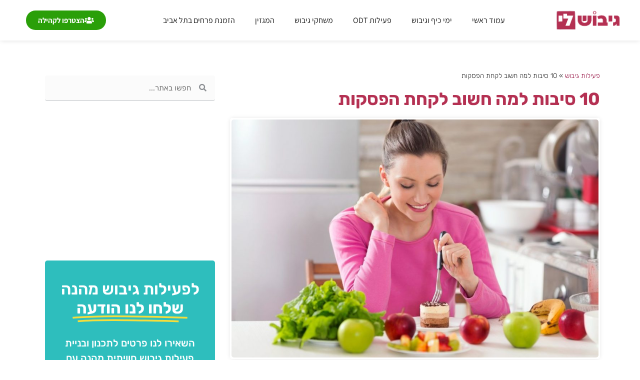

--- FILE ---
content_type: text/html; charset=UTF-8
request_url: https://gibushli.co.il/%D7%9C%D7%9E%D7%94-%D7%97%D7%A9%D7%95%D7%91-%D7%9C%D7%A7%D7%97%D7%AA-%D7%94%D7%A4%D7%A1%D7%A7%D7%94/
body_size: 34637
content:
<!doctype html>
<html dir="rtl" lang="he-IL">
<head>
	<meta charset="UTF-8">
	<meta name="viewport" content="width=device-width, initial-scale=1">
	<link rel="profile" href="https://gmpg.org/xfn/11">
	<meta name='robots' content='index, follow, max-image-preview:large, max-snippet:-1, max-video-preview:-1' />

	<!-- This site is optimized with the Yoast SEO plugin v25.7 - https://yoast.com/wordpress/plugins/seo/ -->
	<title>10 סיבות לקחת הפסקה במהלך היום</title>
	<meta name="description" content="שאלתם את עצמכם למה במהלך היום יש לכם הפסקות של אוכל שתיה והתרעננות, הנה 10 סיבות מדוע חשוב לקחת אחת וכיצד זה עוזר לנו להיות פרודקטיבים." />
	<link rel="canonical" href="https://gibushli.co.il/למה-חשוב-לקחת-הפסקה/" />
	<meta property="og:locale" content="he_IL" />
	<meta property="og:type" content="article" />
	<meta property="og:title" content="10 סיבות לקחת הפסקה במהלך היום" />
	<meta property="og:description" content="שאלתם את עצמכם למה במהלך היום יש לכם הפסקות של אוכל שתיה והתרעננות, הנה 10 סיבות מדוע חשוב לקחת אחת וכיצד זה עוזר לנו להיות פרודקטיבים." />
	<meta property="og:url" content="https://gibushli.co.il/למה-חשוב-לקחת-הפסקה/" />
	<meta property="og:site_name" content="גיבוש לי" />
	<meta property="article:published_time" content="2022-10-10T22:55:00+00:00" />
	<meta property="article:modified_time" content="2022-10-10T22:55:01+00:00" />
	<meta property="og:image" content="https://gibushli.co.il/wp-content/uploads/2022/10/מדוע-חשוב-לעשות-הפסקה.jpg" />
	<meta property="og:image:width" content="1080" />
	<meta property="og:image:height" content="700" />
	<meta property="og:image:type" content="image/jpeg" />
	<meta name="author" content="לירן אלידומי" />
	<meta name="twitter:card" content="summary_large_image" />
	<meta name="twitter:label1" content="נכתב על יד" />
	<meta name="twitter:data1" content="לירן אלידומי" />
	<script type="application/ld+json" class="yoast-schema-graph">{"@context":"https://schema.org","@graph":[{"@type":"Article","@id":"https://gibushli.co.il/%d7%9c%d7%9e%d7%94-%d7%97%d7%a9%d7%95%d7%91-%d7%9c%d7%a7%d7%97%d7%aa-%d7%94%d7%a4%d7%a1%d7%a7%d7%94/#article","isPartOf":{"@id":"https://gibushli.co.il/%d7%9c%d7%9e%d7%94-%d7%97%d7%a9%d7%95%d7%91-%d7%9c%d7%a7%d7%97%d7%aa-%d7%94%d7%a4%d7%a1%d7%a7%d7%94/"},"author":{"name":"לירן אלידומי","@id":"https://gibushli.co.il/#/schema/person/8267b2e3ceee0838bb0a351704d4eeb2"},"headline":"10 סיבות למה חשוב לקחת הפסקות","datePublished":"2022-10-10T22:55:00+00:00","dateModified":"2022-10-10T22:55:01+00:00","mainEntityOfPage":{"@id":"https://gibushli.co.il/%d7%9c%d7%9e%d7%94-%d7%97%d7%a9%d7%95%d7%91-%d7%9c%d7%a7%d7%97%d7%aa-%d7%94%d7%a4%d7%a1%d7%a7%d7%94/"},"wordCount":6,"commentCount":0,"publisher":{"@id":"https://gibushli.co.il/#organization"},"image":{"@id":"https://gibushli.co.il/%d7%9c%d7%9e%d7%94-%d7%97%d7%a9%d7%95%d7%91-%d7%9c%d7%a7%d7%97%d7%aa-%d7%94%d7%a4%d7%a1%d7%a7%d7%94/#primaryimage"},"thumbnailUrl":"https://gibushli.co.il/wp-content/uploads/2022/10/מדוע-חשוב-לעשות-הפסקה.jpg","articleSection":["ימי כיף"],"inLanguage":"he-IL","potentialAction":[{"@type":"CommentAction","name":"Comment","target":["https://gibushli.co.il/%d7%9c%d7%9e%d7%94-%d7%97%d7%a9%d7%95%d7%91-%d7%9c%d7%a7%d7%97%d7%aa-%d7%94%d7%a4%d7%a1%d7%a7%d7%94/#respond"]}]},{"@type":"WebPage","@id":"https://gibushli.co.il/%d7%9c%d7%9e%d7%94-%d7%97%d7%a9%d7%95%d7%91-%d7%9c%d7%a7%d7%97%d7%aa-%d7%94%d7%a4%d7%a1%d7%a7%d7%94/","url":"https://gibushli.co.il/%d7%9c%d7%9e%d7%94-%d7%97%d7%a9%d7%95%d7%91-%d7%9c%d7%a7%d7%97%d7%aa-%d7%94%d7%a4%d7%a1%d7%a7%d7%94/","name":"10 סיבות לקחת הפסקה במהלך היום","isPartOf":{"@id":"https://gibushli.co.il/#website"},"primaryImageOfPage":{"@id":"https://gibushli.co.il/%d7%9c%d7%9e%d7%94-%d7%97%d7%a9%d7%95%d7%91-%d7%9c%d7%a7%d7%97%d7%aa-%d7%94%d7%a4%d7%a1%d7%a7%d7%94/#primaryimage"},"image":{"@id":"https://gibushli.co.il/%d7%9c%d7%9e%d7%94-%d7%97%d7%a9%d7%95%d7%91-%d7%9c%d7%a7%d7%97%d7%aa-%d7%94%d7%a4%d7%a1%d7%a7%d7%94/#primaryimage"},"thumbnailUrl":"https://gibushli.co.il/wp-content/uploads/2022/10/מדוע-חשוב-לעשות-הפסקה.jpg","datePublished":"2022-10-10T22:55:00+00:00","dateModified":"2022-10-10T22:55:01+00:00","description":"שאלתם את עצמכם למה במהלך היום יש לכם הפסקות של אוכל שתיה והתרעננות, הנה 10 סיבות מדוע חשוב לקחת אחת וכיצד זה עוזר לנו להיות פרודקטיבים.","breadcrumb":{"@id":"https://gibushli.co.il/%d7%9c%d7%9e%d7%94-%d7%97%d7%a9%d7%95%d7%91-%d7%9c%d7%a7%d7%97%d7%aa-%d7%94%d7%a4%d7%a1%d7%a7%d7%94/#breadcrumb"},"inLanguage":"he-IL","potentialAction":[{"@type":"ReadAction","target":["https://gibushli.co.il/%d7%9c%d7%9e%d7%94-%d7%97%d7%a9%d7%95%d7%91-%d7%9c%d7%a7%d7%97%d7%aa-%d7%94%d7%a4%d7%a1%d7%a7%d7%94/"]}]},{"@type":"ImageObject","inLanguage":"he-IL","@id":"https://gibushli.co.il/%d7%9c%d7%9e%d7%94-%d7%97%d7%a9%d7%95%d7%91-%d7%9c%d7%a7%d7%97%d7%aa-%d7%94%d7%a4%d7%a1%d7%a7%d7%94/#primaryimage","url":"https://gibushli.co.il/wp-content/uploads/2022/10/מדוע-חשוב-לעשות-הפסקה.jpg","contentUrl":"https://gibushli.co.il/wp-content/uploads/2022/10/מדוע-חשוב-לעשות-הפסקה.jpg","width":1080,"height":700,"caption":"מדוע חשוב לעשות הפסקה"},{"@type":"BreadcrumbList","@id":"https://gibushli.co.il/%d7%9c%d7%9e%d7%94-%d7%97%d7%a9%d7%95%d7%91-%d7%9c%d7%a7%d7%97%d7%aa-%d7%94%d7%a4%d7%a1%d7%a7%d7%94/#breadcrumb","itemListElement":[{"@type":"ListItem","position":1,"name":"פעילות גיבוש","item":"https://gibushli.co.il/"},{"@type":"ListItem","position":2,"name":"10 סיבות למה חשוב לקחת הפסקות"}]},{"@type":"WebSite","@id":"https://gibushli.co.il/#website","url":"https://gibushli.co.il/","name":"גיבוש לי","description":"פעילות גיבוש וימי כיף לעובדים, סדנאות ופעילות ODT","publisher":{"@id":"https://gibushli.co.il/#organization"},"potentialAction":[{"@type":"SearchAction","target":{"@type":"EntryPoint","urlTemplate":"https://gibushli.co.il/?s={search_term_string}"},"query-input":{"@type":"PropertyValueSpecification","valueRequired":true,"valueName":"search_term_string"}}],"inLanguage":"he-IL"},{"@type":"Organization","@id":"https://gibushli.co.il/#organization","name":"גיבוש לי","url":"https://gibushli.co.il/","logo":{"@type":"ImageObject","inLanguage":"he-IL","@id":"https://gibushli.co.il/#/schema/logo/image/","url":"https://gibushli.co.il/wp-content/uploads/2021/10/גיבוש-לי.png","contentUrl":"https://gibushli.co.il/wp-content/uploads/2021/10/גיבוש-לי.png","width":1500,"height":500,"caption":"גיבוש לי"},"image":{"@id":"https://gibushli.co.il/#/schema/logo/image/"}},{"@type":"Person","@id":"https://gibushli.co.il/#/schema/person/8267b2e3ceee0838bb0a351704d4eeb2","name":"לירן אלידומי","image":{"@type":"ImageObject","inLanguage":"he-IL","@id":"https://gibushli.co.il/#/schema/person/image/","url":"https://gibushli.co.il/wp-content/uploads/2021/12/לירן-אלידומי-תמונת-פרופיל-100x100.png","contentUrl":"https://gibushli.co.il/wp-content/uploads/2021/12/לירן-אלידומי-תמונת-פרופיל-100x100.png","caption":"לירן אלידומי"},"sameAs":["https://liranely.co.il/"]}]}</script>
	<!-- / Yoast SEO plugin. -->


<link rel='dns-prefetch' href='//maps.googleapis.com' />
<link rel='dns-prefetch' href='//maps.gstatic.com' />
<link rel='dns-prefetch' href='//fonts.googleapis.com' />
<link rel='dns-prefetch' href='//fonts.gstatic.com' />
<link rel='dns-prefetch' href='//ajax.googleapis.com' />
<link rel='dns-prefetch' href='//apis.google.com' />
<link rel='dns-prefetch' href='//google-analytics.com' />
<link rel='dns-prefetch' href='//www.google-analytics.com' />
<link rel='dns-prefetch' href='//ssl.google-analytics.com' />
<link rel='dns-prefetch' href='//youtube.com' />
<link rel='dns-prefetch' href='//api.pinterest.com' />
<link rel='dns-prefetch' href='//cdnjs.cloudflare.com' />
<link rel='dns-prefetch' href='//pixel.wp.com' />
<link rel='dns-prefetch' href='//connect.facebook.net' />
<link rel='dns-prefetch' href='//platform.twitter.com' />
<link rel='dns-prefetch' href='//syndication.twitter.com' />
<link rel='dns-prefetch' href='//platform.instagram.com' />
<link rel='dns-prefetch' href='//disqus.com' />
<link rel='dns-prefetch' href='//sitename.disqus.com' />
<link rel='dns-prefetch' href='//s7.addthis.com' />
<link rel='dns-prefetch' href='//platform.linkedin.com' />
<link rel='dns-prefetch' href='//w.sharethis.com' />
<link rel='dns-prefetch' href='//s0.wp.com' />
<link rel='dns-prefetch' href='//s1.wp.com' />
<link rel='dns-prefetch' href='//s2.wp.com' />
<link rel='dns-prefetch' href='//s.gravatar.com' />
<link rel='dns-prefetch' href='//0.gravatar.com' />
<link rel='dns-prefetch' href='//2.gravatar.com' />
<link rel='dns-prefetch' href='//1.gravatar.com' />
<link rel='dns-prefetch' href='//stats.wp.com' />
<link rel='dns-prefetch' href='//www.googletagmanager.com' />
<link rel='dns-prefetch' href='//www.googletagservices.com' />
<link rel='dns-prefetch' href='//adservice.google.com' />
<link rel='dns-prefetch' href='//pagead2.googlesyndication.com' />
<link rel='dns-prefetch' href='//tpc.googlesyndication.com' />
<link rel='dns-prefetch' href='//bp.blogspot.com' />
<link rel='dns-prefetch' href='//1.bp.blogspot.com' />
<link rel='dns-prefetch' href='//2.bp.blogspot.com' />
<link rel='dns-prefetch' href='//3.bp.blogspot.com' />
<link rel='dns-prefetch' href='//4.bp.blogspot.com' />
<link rel='dns-prefetch' href='//ajax.microsoft.com' />
<link rel='dns-prefetch' href='//ajax.aspnetcdn.com' />
<link rel='dns-prefetch' href='//s3.amazonaws.com' />
<link rel='dns-prefetch' href='//code.jquery.com' />
<link rel='dns-prefetch' href='//stackpath.bootstrapcdn.com' />
<link rel='dns-prefetch' href='//use.fontawesome.com' />
<link rel='dns-prefetch' href='//player.vimeo.com' />
<link rel='dns-prefetch' href='//github.githubassets.com' />
<link rel='dns-prefetch' href='//referrer.disqus.com' />
<link rel='dns-prefetch' href='//c.disquscdn.com' />
<link rel='dns-prefetch' href='//ad.doubleclick.net' />
<link rel='dns-prefetch' href='//googleads.g.doubleclick.net' />
<link rel='dns-prefetch' href='//stats.g.doubleclick.net' />
<link rel='dns-prefetch' href='//cm.g.doubleclick.net' />
<link rel='dns-prefetch' href='//stats.buysellads.com' />
<link rel='dns-prefetch' href='//s3.buysellads.com' />

<link rel="alternate" type="application/rss+xml" title="גיבוש לי &laquo; פיד‏" href="https://gibushli.co.il/feed/" />
<link rel="alternate" type="application/rss+xml" title="גיבוש לי &laquo; פיד תגובות‏" href="https://gibushli.co.il/comments/feed/" />
<link rel="alternate" type="application/rss+xml" title="גיבוש לי &laquo; פיד תגובות של 10 סיבות למה חשוב לקחת הפסקות" href="https://gibushli.co.il/%d7%9c%d7%9e%d7%94-%d7%97%d7%a9%d7%95%d7%91-%d7%9c%d7%a7%d7%97%d7%aa-%d7%94%d7%a4%d7%a1%d7%a7%d7%94/feed/" />
<link rel="alternate" title="oEmbed (JSON)" type="application/json+oembed" href="https://gibushli.co.il/wp-json/oembed/1.0/embed?url=https%3A%2F%2Fgibushli.co.il%2F%25d7%259c%25d7%259e%25d7%2594-%25d7%2597%25d7%25a9%25d7%2595%25d7%2591-%25d7%259c%25d7%25a7%25d7%2597%25d7%25aa-%25d7%2594%25d7%25a4%25d7%25a1%25d7%25a7%25d7%2594%2F" />
<link rel="alternate" title="oEmbed (XML)" type="text/xml+oembed" href="https://gibushli.co.il/wp-json/oembed/1.0/embed?url=https%3A%2F%2Fgibushli.co.il%2F%25d7%259c%25d7%259e%25d7%2594-%25d7%2597%25d7%25a9%25d7%2595%25d7%2591-%25d7%259c%25d7%25a7%25d7%2597%25d7%25aa-%25d7%2594%25d7%25a4%25d7%25a1%25d7%25a7%25d7%2594%2F&#038;format=xml" />
<style id='wp-img-auto-sizes-contain-inline-css'>
img:is([sizes=auto i],[sizes^="auto," i]){contain-intrinsic-size:3000px 1500px}
/*# sourceURL=wp-img-auto-sizes-contain-inline-css */
</style>
<link data-minify="1" rel='stylesheet' id='rmp-elementor-form-widget-css-css' href='https://gibushli.co.il/wp-content/cache/min/1/wp-content/plugins/responder/assets/css/integrations/elementor/form-widget.css?ver=1706784343' media='all' />
<style id='wp-emoji-styles-inline-css'>

	img.wp-smiley, img.emoji {
		display: inline !important;
		border: none !important;
		box-shadow: none !important;
		height: 1em !important;
		width: 1em !important;
		margin: 0 0.07em !important;
		vertical-align: -0.1em !important;
		background: none !important;
		padding: 0 !important;
	}
/*# sourceURL=wp-emoji-styles-inline-css */
</style>
<link rel='stylesheet' id='wp-block-library-rtl-css' href='https://gibushli.co.il/wp-includes/css/dist/block-library/style-rtl.min.css?ver=6.9' media='all' />
<style id='wp-block-heading-inline-css'>
h1:where(.wp-block-heading).has-background,h2:where(.wp-block-heading).has-background,h3:where(.wp-block-heading).has-background,h4:where(.wp-block-heading).has-background,h5:where(.wp-block-heading).has-background,h6:where(.wp-block-heading).has-background{padding:1.25em 2.375em}h1.has-text-align-left[style*=writing-mode]:where([style*=vertical-lr]),h1.has-text-align-right[style*=writing-mode]:where([style*=vertical-rl]),h2.has-text-align-left[style*=writing-mode]:where([style*=vertical-lr]),h2.has-text-align-right[style*=writing-mode]:where([style*=vertical-rl]),h3.has-text-align-left[style*=writing-mode]:where([style*=vertical-lr]),h3.has-text-align-right[style*=writing-mode]:where([style*=vertical-rl]),h4.has-text-align-left[style*=writing-mode]:where([style*=vertical-lr]),h4.has-text-align-right[style*=writing-mode]:where([style*=vertical-rl]),h5.has-text-align-left[style*=writing-mode]:where([style*=vertical-lr]),h5.has-text-align-right[style*=writing-mode]:where([style*=vertical-rl]),h6.has-text-align-left[style*=writing-mode]:where([style*=vertical-lr]),h6.has-text-align-right[style*=writing-mode]:where([style*=vertical-rl]){rotate:180deg}
/*# sourceURL=https://gibushli.co.il/wp-includes/blocks/heading/style.min.css */
</style>
<style id='wp-block-paragraph-inline-css'>
.is-small-text{font-size:.875em}.is-regular-text{font-size:1em}.is-large-text{font-size:2.25em}.is-larger-text{font-size:3em}.has-drop-cap:not(:focus):first-letter{float:right;font-size:8.4em;font-style:normal;font-weight:100;line-height:.68;margin:.05em 0 0 .1em;text-transform:uppercase}body.rtl .has-drop-cap:not(:focus):first-letter{float:none;margin-right:.1em}p.has-drop-cap.has-background{overflow:hidden}:root :where(p.has-background){padding:1.25em 2.375em}:where(p.has-text-color:not(.has-link-color)) a{color:inherit}p.has-text-align-left[style*="writing-mode:vertical-lr"],p.has-text-align-right[style*="writing-mode:vertical-rl"]{rotate:180deg}
/*# sourceURL=https://gibushli.co.il/wp-includes/blocks/paragraph/style.min.css */
</style>
<link data-minify="1" rel='stylesheet' id='wc-blocks-style-rtl-css' href='https://gibushli.co.il/wp-content/cache/min/1/wp-content/plugins/woocommerce/assets/client/blocks/wc-blocks-rtl.css?ver=1706784343' media='all' />
<style id='global-styles-inline-css'>
:root{--wp--preset--aspect-ratio--square: 1;--wp--preset--aspect-ratio--4-3: 4/3;--wp--preset--aspect-ratio--3-4: 3/4;--wp--preset--aspect-ratio--3-2: 3/2;--wp--preset--aspect-ratio--2-3: 2/3;--wp--preset--aspect-ratio--16-9: 16/9;--wp--preset--aspect-ratio--9-16: 9/16;--wp--preset--color--black: #000000;--wp--preset--color--cyan-bluish-gray: #abb8c3;--wp--preset--color--white: #ffffff;--wp--preset--color--pale-pink: #f78da7;--wp--preset--color--vivid-red: #cf2e2e;--wp--preset--color--luminous-vivid-orange: #ff6900;--wp--preset--color--luminous-vivid-amber: #fcb900;--wp--preset--color--light-green-cyan: #7bdcb5;--wp--preset--color--vivid-green-cyan: #00d084;--wp--preset--color--pale-cyan-blue: #8ed1fc;--wp--preset--color--vivid-cyan-blue: #0693e3;--wp--preset--color--vivid-purple: #9b51e0;--wp--preset--gradient--vivid-cyan-blue-to-vivid-purple: linear-gradient(135deg,rgb(6,147,227) 0%,rgb(155,81,224) 100%);--wp--preset--gradient--light-green-cyan-to-vivid-green-cyan: linear-gradient(135deg,rgb(122,220,180) 0%,rgb(0,208,130) 100%);--wp--preset--gradient--luminous-vivid-amber-to-luminous-vivid-orange: linear-gradient(135deg,rgb(252,185,0) 0%,rgb(255,105,0) 100%);--wp--preset--gradient--luminous-vivid-orange-to-vivid-red: linear-gradient(135deg,rgb(255,105,0) 0%,rgb(207,46,46) 100%);--wp--preset--gradient--very-light-gray-to-cyan-bluish-gray: linear-gradient(135deg,rgb(238,238,238) 0%,rgb(169,184,195) 100%);--wp--preset--gradient--cool-to-warm-spectrum: linear-gradient(135deg,rgb(74,234,220) 0%,rgb(151,120,209) 20%,rgb(207,42,186) 40%,rgb(238,44,130) 60%,rgb(251,105,98) 80%,rgb(254,248,76) 100%);--wp--preset--gradient--blush-light-purple: linear-gradient(135deg,rgb(255,206,236) 0%,rgb(152,150,240) 100%);--wp--preset--gradient--blush-bordeaux: linear-gradient(135deg,rgb(254,205,165) 0%,rgb(254,45,45) 50%,rgb(107,0,62) 100%);--wp--preset--gradient--luminous-dusk: linear-gradient(135deg,rgb(255,203,112) 0%,rgb(199,81,192) 50%,rgb(65,88,208) 100%);--wp--preset--gradient--pale-ocean: linear-gradient(135deg,rgb(255,245,203) 0%,rgb(182,227,212) 50%,rgb(51,167,181) 100%);--wp--preset--gradient--electric-grass: linear-gradient(135deg,rgb(202,248,128) 0%,rgb(113,206,126) 100%);--wp--preset--gradient--midnight: linear-gradient(135deg,rgb(2,3,129) 0%,rgb(40,116,252) 100%);--wp--preset--font-size--small: 13px;--wp--preset--font-size--medium: 20px;--wp--preset--font-size--large: 36px;--wp--preset--font-size--x-large: 42px;--wp--preset--spacing--20: 0.44rem;--wp--preset--spacing--30: 0.67rem;--wp--preset--spacing--40: 1rem;--wp--preset--spacing--50: 1.5rem;--wp--preset--spacing--60: 2.25rem;--wp--preset--spacing--70: 3.38rem;--wp--preset--spacing--80: 5.06rem;--wp--preset--shadow--natural: 6px 6px 9px rgba(0, 0, 0, 0.2);--wp--preset--shadow--deep: 12px 12px 50px rgba(0, 0, 0, 0.4);--wp--preset--shadow--sharp: 6px 6px 0px rgba(0, 0, 0, 0.2);--wp--preset--shadow--outlined: 6px 6px 0px -3px rgb(255, 255, 255), 6px 6px rgb(0, 0, 0);--wp--preset--shadow--crisp: 6px 6px 0px rgb(0, 0, 0);}:root { --wp--style--global--content-size: 800px;--wp--style--global--wide-size: 1200px; }:where(body) { margin: 0; }.wp-site-blocks > .alignleft { float: left; margin-right: 2em; }.wp-site-blocks > .alignright { float: right; margin-left: 2em; }.wp-site-blocks > .aligncenter { justify-content: center; margin-left: auto; margin-right: auto; }:where(.wp-site-blocks) > * { margin-block-start: 24px; margin-block-end: 0; }:where(.wp-site-blocks) > :first-child { margin-block-start: 0; }:where(.wp-site-blocks) > :last-child { margin-block-end: 0; }:root { --wp--style--block-gap: 24px; }:root :where(.is-layout-flow) > :first-child{margin-block-start: 0;}:root :where(.is-layout-flow) > :last-child{margin-block-end: 0;}:root :where(.is-layout-flow) > *{margin-block-start: 24px;margin-block-end: 0;}:root :where(.is-layout-constrained) > :first-child{margin-block-start: 0;}:root :where(.is-layout-constrained) > :last-child{margin-block-end: 0;}:root :where(.is-layout-constrained) > *{margin-block-start: 24px;margin-block-end: 0;}:root :where(.is-layout-flex){gap: 24px;}:root :where(.is-layout-grid){gap: 24px;}.is-layout-flow > .alignleft{float: left;margin-inline-start: 0;margin-inline-end: 2em;}.is-layout-flow > .alignright{float: right;margin-inline-start: 2em;margin-inline-end: 0;}.is-layout-flow > .aligncenter{margin-left: auto !important;margin-right: auto !important;}.is-layout-constrained > .alignleft{float: left;margin-inline-start: 0;margin-inline-end: 2em;}.is-layout-constrained > .alignright{float: right;margin-inline-start: 2em;margin-inline-end: 0;}.is-layout-constrained > .aligncenter{margin-left: auto !important;margin-right: auto !important;}.is-layout-constrained > :where(:not(.alignleft):not(.alignright):not(.alignfull)){max-width: var(--wp--style--global--content-size);margin-left: auto !important;margin-right: auto !important;}.is-layout-constrained > .alignwide{max-width: var(--wp--style--global--wide-size);}body .is-layout-flex{display: flex;}.is-layout-flex{flex-wrap: wrap;align-items: center;}.is-layout-flex > :is(*, div){margin: 0;}body .is-layout-grid{display: grid;}.is-layout-grid > :is(*, div){margin: 0;}body{padding-top: 0px;padding-right: 0px;padding-bottom: 0px;padding-left: 0px;}a:where(:not(.wp-element-button)){text-decoration: underline;}:root :where(.wp-element-button, .wp-block-button__link){background-color: #32373c;border-width: 0;color: #fff;font-family: inherit;font-size: inherit;font-style: inherit;font-weight: inherit;letter-spacing: inherit;line-height: inherit;padding-top: calc(0.667em + 2px);padding-right: calc(1.333em + 2px);padding-bottom: calc(0.667em + 2px);padding-left: calc(1.333em + 2px);text-decoration: none;text-transform: inherit;}.has-black-color{color: var(--wp--preset--color--black) !important;}.has-cyan-bluish-gray-color{color: var(--wp--preset--color--cyan-bluish-gray) !important;}.has-white-color{color: var(--wp--preset--color--white) !important;}.has-pale-pink-color{color: var(--wp--preset--color--pale-pink) !important;}.has-vivid-red-color{color: var(--wp--preset--color--vivid-red) !important;}.has-luminous-vivid-orange-color{color: var(--wp--preset--color--luminous-vivid-orange) !important;}.has-luminous-vivid-amber-color{color: var(--wp--preset--color--luminous-vivid-amber) !important;}.has-light-green-cyan-color{color: var(--wp--preset--color--light-green-cyan) !important;}.has-vivid-green-cyan-color{color: var(--wp--preset--color--vivid-green-cyan) !important;}.has-pale-cyan-blue-color{color: var(--wp--preset--color--pale-cyan-blue) !important;}.has-vivid-cyan-blue-color{color: var(--wp--preset--color--vivid-cyan-blue) !important;}.has-vivid-purple-color{color: var(--wp--preset--color--vivid-purple) !important;}.has-black-background-color{background-color: var(--wp--preset--color--black) !important;}.has-cyan-bluish-gray-background-color{background-color: var(--wp--preset--color--cyan-bluish-gray) !important;}.has-white-background-color{background-color: var(--wp--preset--color--white) !important;}.has-pale-pink-background-color{background-color: var(--wp--preset--color--pale-pink) !important;}.has-vivid-red-background-color{background-color: var(--wp--preset--color--vivid-red) !important;}.has-luminous-vivid-orange-background-color{background-color: var(--wp--preset--color--luminous-vivid-orange) !important;}.has-luminous-vivid-amber-background-color{background-color: var(--wp--preset--color--luminous-vivid-amber) !important;}.has-light-green-cyan-background-color{background-color: var(--wp--preset--color--light-green-cyan) !important;}.has-vivid-green-cyan-background-color{background-color: var(--wp--preset--color--vivid-green-cyan) !important;}.has-pale-cyan-blue-background-color{background-color: var(--wp--preset--color--pale-cyan-blue) !important;}.has-vivid-cyan-blue-background-color{background-color: var(--wp--preset--color--vivid-cyan-blue) !important;}.has-vivid-purple-background-color{background-color: var(--wp--preset--color--vivid-purple) !important;}.has-black-border-color{border-color: var(--wp--preset--color--black) !important;}.has-cyan-bluish-gray-border-color{border-color: var(--wp--preset--color--cyan-bluish-gray) !important;}.has-white-border-color{border-color: var(--wp--preset--color--white) !important;}.has-pale-pink-border-color{border-color: var(--wp--preset--color--pale-pink) !important;}.has-vivid-red-border-color{border-color: var(--wp--preset--color--vivid-red) !important;}.has-luminous-vivid-orange-border-color{border-color: var(--wp--preset--color--luminous-vivid-orange) !important;}.has-luminous-vivid-amber-border-color{border-color: var(--wp--preset--color--luminous-vivid-amber) !important;}.has-light-green-cyan-border-color{border-color: var(--wp--preset--color--light-green-cyan) !important;}.has-vivid-green-cyan-border-color{border-color: var(--wp--preset--color--vivid-green-cyan) !important;}.has-pale-cyan-blue-border-color{border-color: var(--wp--preset--color--pale-cyan-blue) !important;}.has-vivid-cyan-blue-border-color{border-color: var(--wp--preset--color--vivid-cyan-blue) !important;}.has-vivid-purple-border-color{border-color: var(--wp--preset--color--vivid-purple) !important;}.has-vivid-cyan-blue-to-vivid-purple-gradient-background{background: var(--wp--preset--gradient--vivid-cyan-blue-to-vivid-purple) !important;}.has-light-green-cyan-to-vivid-green-cyan-gradient-background{background: var(--wp--preset--gradient--light-green-cyan-to-vivid-green-cyan) !important;}.has-luminous-vivid-amber-to-luminous-vivid-orange-gradient-background{background: var(--wp--preset--gradient--luminous-vivid-amber-to-luminous-vivid-orange) !important;}.has-luminous-vivid-orange-to-vivid-red-gradient-background{background: var(--wp--preset--gradient--luminous-vivid-orange-to-vivid-red) !important;}.has-very-light-gray-to-cyan-bluish-gray-gradient-background{background: var(--wp--preset--gradient--very-light-gray-to-cyan-bluish-gray) !important;}.has-cool-to-warm-spectrum-gradient-background{background: var(--wp--preset--gradient--cool-to-warm-spectrum) !important;}.has-blush-light-purple-gradient-background{background: var(--wp--preset--gradient--blush-light-purple) !important;}.has-blush-bordeaux-gradient-background{background: var(--wp--preset--gradient--blush-bordeaux) !important;}.has-luminous-dusk-gradient-background{background: var(--wp--preset--gradient--luminous-dusk) !important;}.has-pale-ocean-gradient-background{background: var(--wp--preset--gradient--pale-ocean) !important;}.has-electric-grass-gradient-background{background: var(--wp--preset--gradient--electric-grass) !important;}.has-midnight-gradient-background{background: var(--wp--preset--gradient--midnight) !important;}.has-small-font-size{font-size: var(--wp--preset--font-size--small) !important;}.has-medium-font-size{font-size: var(--wp--preset--font-size--medium) !important;}.has-large-font-size{font-size: var(--wp--preset--font-size--large) !important;}.has-x-large-font-size{font-size: var(--wp--preset--font-size--x-large) !important;}
/*# sourceURL=global-styles-inline-css */
</style>

<link data-minify="1" rel='stylesheet' id='woocommerce-layout-rtl-css' href='https://gibushli.co.il/wp-content/cache/min/1/wp-content/plugins/woocommerce/assets/css/woocommerce-layout-rtl.css?ver=1706784343' media='all' />
<link data-minify="1" rel='stylesheet' id='woocommerce-smallscreen-rtl-css' href='https://gibushli.co.il/wp-content/cache/min/1/wp-content/plugins/woocommerce/assets/css/woocommerce-smallscreen-rtl.css?ver=1706784343' media='only screen and (max-width: 768px)' />
<link data-minify="1" rel='stylesheet' id='woocommerce-general-rtl-css' href='https://gibushli.co.il/wp-content/cache/min/1/wp-content/plugins/woocommerce/assets/css/woocommerce-rtl.css?ver=1706784343' media='all' />
<style id='woocommerce-inline-inline-css'>
.woocommerce form .form-row .required { visibility: visible; }
/*# sourceURL=woocommerce-inline-inline-css */
</style>
<link data-minify="1" rel='stylesheet' id='dashicons-css' href='https://gibushli.co.il/wp-content/cache/min/1/wp-includes/css/dashicons.min.css?ver=1706784343' media='all' />
<link data-minify="1" rel='stylesheet' id='gateway-css' href='https://gibushli.co.il/wp-content/cache/min/1/wp-content/plugins/woocommerce-paypal-payments/modules/ppcp-button/assets/css/gateway.css?ver=1706784343' media='all' />
<link data-minify="1" rel='stylesheet' id='brands-styles-css' href='https://gibushli.co.il/wp-content/cache/min/1/wp-content/plugins/woocommerce/assets/css/brands.css?ver=1742374726' media='all' />
<link rel='stylesheet' id='hello-elementor-css' href='https://gibushli.co.il/wp-content/themes/hello-elementor/style.min.css?ver=3.3.0' media='all' />
<link rel='stylesheet' id='hello-elementor-theme-style-css' href='https://gibushli.co.il/wp-content/themes/hello-elementor/theme.min.css?ver=3.3.0' media='all' />
<link rel='stylesheet' id='hello-elementor-header-footer-css' href='https://gibushli.co.il/wp-content/themes/hello-elementor/header-footer.min.css?ver=3.3.0' media='all' />
<link rel='stylesheet' id='elementor-frontend-css' href='https://gibushli.co.il/wp-content/plugins/elementor/assets/css/frontend-rtl.min.css?ver=3.31.2' media='all' />
<style id='elementor-frontend-inline-css'>
.elementor-kit-7{--e-global-color-primary:#B43052;--e-global-color-secondary:#8E0035;--e-global-color-text:#161616;--e-global-color-accent:#2EBEBD;--e-global-typography-primary-font-family:"Roboto";--e-global-typography-primary-font-weight:600;--e-global-typography-secondary-font-family:"Roboto Slab";--e-global-typography-secondary-font-weight:400;--e-global-typography-text-font-family:"Roboto";--e-global-typography-text-font-weight:400;--e-global-typography-accent-font-family:"Roboto";--e-global-typography-accent-font-weight:500;}.elementor-kit-7 e-page-transition{background-color:#FFBC7D;}.elementor-kit-7 a{color:#0000EE;}.elementor-kit-7 a:hover{color:#551A8B;}.elementor-kit-7 h1{font-size:35px;}.elementor-kit-7 h2{font-size:28px;font-weight:600;}.elementor-kit-7 h3{font-size:24px;font-weight:500;}.elementor-section.elementor-section-boxed > .elementor-container{max-width:1140px;}.e-con{--container-max-width:1140px;}.elementor-widget:not(:last-child){margin-block-end:20px;}.elementor-element{--widgets-spacing:20px 20px;--widgets-spacing-row:20px;--widgets-spacing-column:20px;}{}h1.entry-title{display:var(--page-title-display);}@media(max-width:1024px){.elementor-section.elementor-section-boxed > .elementor-container{max-width:1024px;}.e-con{--container-max-width:1024px;}}@media(max-width:767px){.elementor-section.elementor-section-boxed > .elementor-container{max-width:767px;}.e-con{--container-max-width:767px;}}
.elementor-26 .elementor-element.elementor-element-3955314 > .elementor-container{max-width:1400px;}.elementor-26 .elementor-element.elementor-element-3955314{box-shadow:0px 0px 10px 0px rgba(0, 0, 0, 0.13);z-index:1;}.elementor-bc-flex-widget .elementor-26 .elementor-element.elementor-element-fba956b.elementor-column .elementor-widget-wrap{align-items:center;}.elementor-26 .elementor-element.elementor-element-fba956b.elementor-column.elementor-element[data-element_type="column"] > .elementor-widget-wrap.elementor-element-populated{align-content:center;align-items:center;}.elementor-widget-theme-site-logo .widget-image-caption{color:var( --e-global-color-text );font-family:var( --e-global-typography-text-font-family ), Sans-serif;font-weight:var( --e-global-typography-text-font-weight );}.elementor-bc-flex-widget .elementor-26 .elementor-element.elementor-element-52220b2.elementor-column .elementor-widget-wrap{align-items:center;}.elementor-26 .elementor-element.elementor-element-52220b2.elementor-column.elementor-element[data-element_type="column"] > .elementor-widget-wrap.elementor-element-populated{align-content:center;align-items:center;}.elementor-widget-nav-menu .elementor-nav-menu .elementor-item{font-family:var( --e-global-typography-primary-font-family ), Sans-serif;font-weight:var( --e-global-typography-primary-font-weight );}.elementor-widget-nav-menu .elementor-nav-menu--main .elementor-item{color:var( --e-global-color-text );fill:var( --e-global-color-text );}.elementor-widget-nav-menu .elementor-nav-menu--main .elementor-item:hover,
					.elementor-widget-nav-menu .elementor-nav-menu--main .elementor-item.elementor-item-active,
					.elementor-widget-nav-menu .elementor-nav-menu--main .elementor-item.highlighted,
					.elementor-widget-nav-menu .elementor-nav-menu--main .elementor-item:focus{color:var( --e-global-color-accent );fill:var( --e-global-color-accent );}.elementor-widget-nav-menu .elementor-nav-menu--main:not(.e--pointer-framed) .elementor-item:before,
					.elementor-widget-nav-menu .elementor-nav-menu--main:not(.e--pointer-framed) .elementor-item:after{background-color:var( --e-global-color-accent );}.elementor-widget-nav-menu .e--pointer-framed .elementor-item:before,
					.elementor-widget-nav-menu .e--pointer-framed .elementor-item:after{border-color:var( --e-global-color-accent );}.elementor-widget-nav-menu{--e-nav-menu-divider-color:var( --e-global-color-text );}.elementor-widget-nav-menu .elementor-nav-menu--dropdown .elementor-item, .elementor-widget-nav-menu .elementor-nav-menu--dropdown  .elementor-sub-item{font-family:var( --e-global-typography-accent-font-family ), Sans-serif;font-weight:var( --e-global-typography-accent-font-weight );}.elementor-26 .elementor-element.elementor-element-708aff4 .elementor-menu-toggle{margin:0 auto;background-color:#02010100;}.elementor-26 .elementor-element.elementor-element-708aff4 .elementor-nav-menu .elementor-item{font-family:"Assistant", Sans-serif;font-weight:400;}.elementor-26 .elementor-element.elementor-element-708aff4 .elementor-nav-menu--main .elementor-item{color:#161616;fill:#161616;}.elementor-26 .elementor-element.elementor-element-708aff4 .elementor-nav-menu--main .elementor-item:hover,
					.elementor-26 .elementor-element.elementor-element-708aff4 .elementor-nav-menu--main .elementor-item.elementor-item-active,
					.elementor-26 .elementor-element.elementor-element-708aff4 .elementor-nav-menu--main .elementor-item.highlighted,
					.elementor-26 .elementor-element.elementor-element-708aff4 .elementor-nav-menu--main .elementor-item:focus{color:#B43052;fill:#B43052;}.elementor-26 .elementor-element.elementor-element-708aff4 .elementor-nav-menu--main:not(.e--pointer-framed) .elementor-item:before,
					.elementor-26 .elementor-element.elementor-element-708aff4 .elementor-nav-menu--main:not(.e--pointer-framed) .elementor-item:after{background-color:#B43052;}.elementor-26 .elementor-element.elementor-element-708aff4 .e--pointer-framed .elementor-item:before,
					.elementor-26 .elementor-element.elementor-element-708aff4 .e--pointer-framed .elementor-item:after{border-color:#B43052;}.elementor-26 .elementor-element.elementor-element-708aff4 .elementor-nav-menu--main .elementor-item.elementor-item-active{color:#000000;}.elementor-26 .elementor-element.elementor-element-708aff4 .elementor-nav-menu--main:not(.e--pointer-framed) .elementor-item.elementor-item-active:before,
					.elementor-26 .elementor-element.elementor-element-708aff4 .elementor-nav-menu--main:not(.e--pointer-framed) .elementor-item.elementor-item-active:after{background-color:#02010100;}.elementor-26 .elementor-element.elementor-element-708aff4 .e--pointer-framed .elementor-item.elementor-item-active:before,
					.elementor-26 .elementor-element.elementor-element-708aff4 .e--pointer-framed .elementor-item.elementor-item-active:after{border-color:#02010100;}.elementor-26 .elementor-element.elementor-element-708aff4 .e--pointer-framed .elementor-item:before{border-width:1px;}.elementor-26 .elementor-element.elementor-element-708aff4 .e--pointer-framed.e--animation-draw .elementor-item:before{border-width:0 0 1px 1px;}.elementor-26 .elementor-element.elementor-element-708aff4 .e--pointer-framed.e--animation-draw .elementor-item:after{border-width:1px 1px 0 0;}.elementor-26 .elementor-element.elementor-element-708aff4 .e--pointer-framed.e--animation-corners .elementor-item:before{border-width:1px 0 0 1px;}.elementor-26 .elementor-element.elementor-element-708aff4 .e--pointer-framed.e--animation-corners .elementor-item:after{border-width:0 1px 1px 0;}.elementor-26 .elementor-element.elementor-element-708aff4 .e--pointer-underline .elementor-item:after,
					 .elementor-26 .elementor-element.elementor-element-708aff4 .e--pointer-overline .elementor-item:before,
					 .elementor-26 .elementor-element.elementor-element-708aff4 .e--pointer-double-line .elementor-item:before,
					 .elementor-26 .elementor-element.elementor-element-708aff4 .e--pointer-double-line .elementor-item:after{height:1px;}.elementor-26 .elementor-element.elementor-element-708aff4 .elementor-nav-menu--dropdown a, .elementor-26 .elementor-element.elementor-element-708aff4 .elementor-menu-toggle{color:#161616;fill:#161616;}.elementor-26 .elementor-element.elementor-element-708aff4 .elementor-nav-menu--dropdown{background-color:#FFFFFF;}.elementor-26 .elementor-element.elementor-element-708aff4 .elementor-nav-menu--dropdown a:hover,
					.elementor-26 .elementor-element.elementor-element-708aff4 .elementor-nav-menu--dropdown a:focus,
					.elementor-26 .elementor-element.elementor-element-708aff4 .elementor-nav-menu--dropdown a.elementor-item-active,
					.elementor-26 .elementor-element.elementor-element-708aff4 .elementor-nav-menu--dropdown a.highlighted,
					.elementor-26 .elementor-element.elementor-element-708aff4 .elementor-menu-toggle:hover,
					.elementor-26 .elementor-element.elementor-element-708aff4 .elementor-menu-toggle:focus{color:#B43052;}.elementor-26 .elementor-element.elementor-element-708aff4 .elementor-nav-menu--dropdown a:hover,
					.elementor-26 .elementor-element.elementor-element-708aff4 .elementor-nav-menu--dropdown a:focus,
					.elementor-26 .elementor-element.elementor-element-708aff4 .elementor-nav-menu--dropdown a.elementor-item-active,
					.elementor-26 .elementor-element.elementor-element-708aff4 .elementor-nav-menu--dropdown a.highlighted{background-color:#FFFFFF;}.elementor-26 .elementor-element.elementor-element-708aff4 div.elementor-menu-toggle{color:#B43052;}.elementor-26 .elementor-element.elementor-element-708aff4 div.elementor-menu-toggle svg{fill:#B43052;}.elementor-bc-flex-widget .elementor-26 .elementor-element.elementor-element-5abc09e.elementor-column .elementor-widget-wrap{align-items:center;}.elementor-26 .elementor-element.elementor-element-5abc09e.elementor-column.elementor-element[data-element_type="column"] > .elementor-widget-wrap.elementor-element-populated{align-content:center;align-items:center;}.elementor-widget-button .elementor-button{background-color:var( --e-global-color-accent );font-family:var( --e-global-typography-accent-font-family ), Sans-serif;font-weight:var( --e-global-typography-accent-font-weight );}.elementor-26 .elementor-element.elementor-element-b865459 .elementor-button{background-color:#2A9F09;font-family:"Assistant", Sans-serif;font-weight:700;fill:#FFFFFF;color:#FFFFFF;border-radius:50px 50px 50px 50px;}.elementor-26 .elementor-element.elementor-element-b865459 .elementor-button-content-wrapper{flex-direction:row;}.elementor-26 .elementor-element.elementor-element-f6a721f:not(.elementor-motion-effects-element-type-background), .elementor-26 .elementor-element.elementor-element-f6a721f > .elementor-motion-effects-container > .elementor-motion-effects-layer{background-color:#B43052;}.elementor-26 .elementor-element.elementor-element-f6a721f{transition:background 0.3s, border 0.3s, border-radius 0.3s, box-shadow 0.3s;}.elementor-26 .elementor-element.elementor-element-f6a721f > .elementor-background-overlay{transition:background 0.3s, border-radius 0.3s, opacity 0.3s;}.elementor-26 .elementor-element.elementor-element-26ec29c .elementor-menu-toggle{margin:0 auto;background-color:#02010100;}.elementor-26 .elementor-element.elementor-element-26ec29c .elementor-nav-menu .elementor-item{font-family:"Assistant", Sans-serif;font-weight:400;}.elementor-26 .elementor-element.elementor-element-26ec29c .elementor-nav-menu--main .elementor-item{color:#161616;fill:#161616;}.elementor-26 .elementor-element.elementor-element-26ec29c .elementor-nav-menu--main .elementor-item:hover,
					.elementor-26 .elementor-element.elementor-element-26ec29c .elementor-nav-menu--main .elementor-item.elementor-item-active,
					.elementor-26 .elementor-element.elementor-element-26ec29c .elementor-nav-menu--main .elementor-item.highlighted,
					.elementor-26 .elementor-element.elementor-element-26ec29c .elementor-nav-menu--main .elementor-item:focus{color:#B43052;fill:#B43052;}.elementor-26 .elementor-element.elementor-element-26ec29c .elementor-nav-menu--main:not(.e--pointer-framed) .elementor-item:before,
					.elementor-26 .elementor-element.elementor-element-26ec29c .elementor-nav-menu--main:not(.e--pointer-framed) .elementor-item:after{background-color:#B43052;}.elementor-26 .elementor-element.elementor-element-26ec29c .e--pointer-framed .elementor-item:before,
					.elementor-26 .elementor-element.elementor-element-26ec29c .e--pointer-framed .elementor-item:after{border-color:#B43052;}.elementor-26 .elementor-element.elementor-element-26ec29c .e--pointer-framed .elementor-item:before{border-width:1px;}.elementor-26 .elementor-element.elementor-element-26ec29c .e--pointer-framed.e--animation-draw .elementor-item:before{border-width:0 0 1px 1px;}.elementor-26 .elementor-element.elementor-element-26ec29c .e--pointer-framed.e--animation-draw .elementor-item:after{border-width:1px 1px 0 0;}.elementor-26 .elementor-element.elementor-element-26ec29c .e--pointer-framed.e--animation-corners .elementor-item:before{border-width:1px 0 0 1px;}.elementor-26 .elementor-element.elementor-element-26ec29c .e--pointer-framed.e--animation-corners .elementor-item:after{border-width:0 1px 1px 0;}.elementor-26 .elementor-element.elementor-element-26ec29c .e--pointer-underline .elementor-item:after,
					 .elementor-26 .elementor-element.elementor-element-26ec29c .e--pointer-overline .elementor-item:before,
					 .elementor-26 .elementor-element.elementor-element-26ec29c .e--pointer-double-line .elementor-item:before,
					 .elementor-26 .elementor-element.elementor-element-26ec29c .e--pointer-double-line .elementor-item:after{height:1px;}.elementor-26 .elementor-element.elementor-element-26ec29c .elementor-nav-menu--dropdown a, .elementor-26 .elementor-element.elementor-element-26ec29c .elementor-menu-toggle{color:#161616;fill:#161616;}.elementor-26 .elementor-element.elementor-element-26ec29c .elementor-nav-menu--dropdown{background-color:#FFFFFF;}.elementor-26 .elementor-element.elementor-element-26ec29c .elementor-nav-menu--dropdown a:hover,
					.elementor-26 .elementor-element.elementor-element-26ec29c .elementor-nav-menu--dropdown a:focus,
					.elementor-26 .elementor-element.elementor-element-26ec29c .elementor-nav-menu--dropdown a.elementor-item-active,
					.elementor-26 .elementor-element.elementor-element-26ec29c .elementor-nav-menu--dropdown a.highlighted,
					.elementor-26 .elementor-element.elementor-element-26ec29c .elementor-menu-toggle:hover,
					.elementor-26 .elementor-element.elementor-element-26ec29c .elementor-menu-toggle:focus{color:#B43052;}.elementor-26 .elementor-element.elementor-element-26ec29c .elementor-nav-menu--dropdown a:hover,
					.elementor-26 .elementor-element.elementor-element-26ec29c .elementor-nav-menu--dropdown a:focus,
					.elementor-26 .elementor-element.elementor-element-26ec29c .elementor-nav-menu--dropdown a.elementor-item-active,
					.elementor-26 .elementor-element.elementor-element-26ec29c .elementor-nav-menu--dropdown a.highlighted{background-color:#FFFFFF;}.elementor-26 .elementor-element.elementor-element-26ec29c .elementor-nav-menu--dropdown .elementor-item, .elementor-26 .elementor-element.elementor-element-26ec29c .elementor-nav-menu--dropdown  .elementor-sub-item{font-family:"Assistant", Sans-serif;font-weight:400;}.elementor-26 .elementor-element.elementor-element-26ec29c div.elementor-menu-toggle{color:#FFFFFF;}.elementor-26 .elementor-element.elementor-element-26ec29c div.elementor-menu-toggle svg{fill:#FFFFFF;}.elementor-26 .elementor-element.elementor-element-26ec29c div.elementor-menu-toggle:hover, .elementor-26 .elementor-element.elementor-element-26ec29c div.elementor-menu-toggle:focus{color:#FFFFFF;}.elementor-26 .elementor-element.elementor-element-26ec29c div.elementor-menu-toggle:hover svg, .elementor-26 .elementor-element.elementor-element-26ec29c div.elementor-menu-toggle:focus svg{fill:#FFFFFF;}.elementor-26 .elementor-element.elementor-element-393787a .elementor-button{background-color:#FFFFFF;font-family:"Assistant", Sans-serif;font-weight:700;fill:#B43052;color:#B43052;border-radius:50px 50px 50px 50px;}.elementor-26 .elementor-element.elementor-element-393787a .elementor-button-content-wrapper{flex-direction:row;}.elementor-widget-search-form input[type="search"].elementor-search-form__input{font-family:var( --e-global-typography-text-font-family ), Sans-serif;font-weight:var( --e-global-typography-text-font-weight );}.elementor-widget-search-form .elementor-search-form__input,
					.elementor-widget-search-form .elementor-search-form__icon,
					.elementor-widget-search-form .elementor-lightbox .dialog-lightbox-close-button,
					.elementor-widget-search-form .elementor-lightbox .dialog-lightbox-close-button:hover,
					.elementor-widget-search-form.elementor-search-form--skin-full_screen input[type="search"].elementor-search-form__input{color:var( --e-global-color-text );fill:var( --e-global-color-text );}.elementor-widget-search-form .elementor-search-form__submit{font-family:var( --e-global-typography-text-font-family ), Sans-serif;font-weight:var( --e-global-typography-text-font-weight );background-color:var( --e-global-color-secondary );}.elementor-26 .elementor-element.elementor-element-d9be5f8 .elementor-search-form{text-align:center;}.elementor-26 .elementor-element.elementor-element-d9be5f8 .elementor-search-form__toggle{--e-search-form-toggle-size:33px;--e-search-form-toggle-color:#FFFFFF;--e-search-form-toggle-background-color:#02010100;}.elementor-26 .elementor-element.elementor-element-d9be5f8 input[type="search"].elementor-search-form__input{font-family:"Assistant", Sans-serif;font-weight:400;}.elementor-26 .elementor-element.elementor-element-d9be5f8 .elementor-search-form__input,
					.elementor-26 .elementor-element.elementor-element-d9be5f8 .elementor-search-form__icon,
					.elementor-26 .elementor-element.elementor-element-d9be5f8 .elementor-lightbox .dialog-lightbox-close-button,
					.elementor-26 .elementor-element.elementor-element-d9be5f8 .elementor-lightbox .dialog-lightbox-close-button:hover,
					.elementor-26 .elementor-element.elementor-element-d9be5f8.elementor-search-form--skin-full_screen input[type="search"].elementor-search-form__input{color:#FFFFFF;fill:#FFFFFF;}.elementor-26 .elementor-element.elementor-element-d9be5f8:not(.elementor-search-form--skin-full_screen) .elementor-search-form__container{border-radius:3px;}.elementor-26 .elementor-element.elementor-element-d9be5f8.elementor-search-form--skin-full_screen input[type="search"].elementor-search-form__input{border-radius:3px;}.elementor-theme-builder-content-area{height:400px;}.elementor-location-header:before, .elementor-location-footer:before{content:"";display:table;clear:both;}@media(min-width:768px){.elementor-26 .elementor-element.elementor-element-fba956b{width:15.964%;}.elementor-26 .elementor-element.elementor-element-52220b2{width:63.699%;}.elementor-26 .elementor-element.elementor-element-5abc09e{width:20.001%;}}@media(max-width:1024px) and (min-width:768px){.elementor-26 .elementor-element.elementor-element-fba956b{width:40%;}.elementor-26 .elementor-element.elementor-element-52220b2{width:20%;}.elementor-26 .elementor-element.elementor-element-5abc09e{width:40%;}}@media(max-width:1024px){.elementor-bc-flex-widget .elementor-26 .elementor-element.elementor-element-5abc09e.elementor-column .elementor-widget-wrap{align-items:center;}.elementor-26 .elementor-element.elementor-element-5abc09e.elementor-column.elementor-element[data-element_type="column"] > .elementor-widget-wrap.elementor-element-populated{align-content:center;align-items:center;}.elementor-26 .elementor-element.elementor-element-5abc09e.elementor-column > .elementor-widget-wrap{justify-content:center;}}@media(max-width:767px){.elementor-26 .elementor-element.elementor-element-b865459 .elementor-button{font-size:16px;}.elementor-26 .elementor-element.elementor-element-f6a721f{z-index:1;}.elementor-26 .elementor-element.elementor-element-c488351{width:20%;}.elementor-bc-flex-widget .elementor-26 .elementor-element.elementor-element-c488351.elementor-column .elementor-widget-wrap{align-items:center;}.elementor-26 .elementor-element.elementor-element-c488351.elementor-column.elementor-element[data-element_type="column"] > .elementor-widget-wrap.elementor-element-populated{align-content:center;align-items:center;}.elementor-26 .elementor-element.elementor-element-5330f7d{width:60%;}.elementor-bc-flex-widget .elementor-26 .elementor-element.elementor-element-5330f7d.elementor-column .elementor-widget-wrap{align-items:center;}.elementor-26 .elementor-element.elementor-element-5330f7d.elementor-column.elementor-element[data-element_type="column"] > .elementor-widget-wrap.elementor-element-populated{align-content:center;align-items:center;}.elementor-26 .elementor-element.elementor-element-393787a .elementor-button{font-size:16px;}.elementor-26 .elementor-element.elementor-element-4d48e6f{width:20%;}.elementor-bc-flex-widget .elementor-26 .elementor-element.elementor-element-4d48e6f.elementor-column .elementor-widget-wrap{align-items:center;}.elementor-26 .elementor-element.elementor-element-4d48e6f.elementor-column.elementor-element[data-element_type="column"] > .elementor-widget-wrap.elementor-element-populated{align-content:center;align-items:center;}}
.elementor-123 .elementor-element.elementor-element-04c1ea9:not(.elementor-motion-effects-element-type-background), .elementor-123 .elementor-element.elementor-element-04c1ea9 > .elementor-motion-effects-container > .elementor-motion-effects-layer{background-color:#161616;}.elementor-123 .elementor-element.elementor-element-04c1ea9 > .elementor-container{min-height:300px;}.elementor-123 .elementor-element.elementor-element-04c1ea9{transition:background 0.3s, border 0.3s, border-radius 0.3s, box-shadow 0.3s;padding:50px 50px 50px 50px;}.elementor-123 .elementor-element.elementor-element-04c1ea9 > .elementor-background-overlay{transition:background 0.3s, border-radius 0.3s, opacity 0.3s;}.elementor-123 .elementor-element.elementor-element-90b4234 > .elementor-element-populated{margin:10px 10px 10px 10px;--e-column-margin-right:10px;--e-column-margin-left:10px;padding:20px 20px 20px 20px;}.elementor-widget-heading .elementor-heading-title{font-family:var( --e-global-typography-primary-font-family ), Sans-serif;font-weight:var( --e-global-typography-primary-font-weight );color:var( --e-global-color-primary );}.elementor-123 .elementor-element.elementor-element-2632361 .elementor-heading-title{font-family:"Rubik", Sans-serif;font-weight:500;color:var( --e-global-color-accent );}.elementor-widget-text-editor{font-family:var( --e-global-typography-text-font-family ), Sans-serif;font-weight:var( --e-global-typography-text-font-weight );color:var( --e-global-color-text );}.elementor-widget-text-editor.elementor-drop-cap-view-stacked .elementor-drop-cap{background-color:var( --e-global-color-primary );}.elementor-widget-text-editor.elementor-drop-cap-view-framed .elementor-drop-cap, .elementor-widget-text-editor.elementor-drop-cap-view-default .elementor-drop-cap{color:var( --e-global-color-primary );border-color:var( --e-global-color-primary );}.elementor-123 .elementor-element.elementor-element-d98adba{font-family:"Rubik", Sans-serif;font-weight:300;color:#FFFFFF;}.elementor-123 .elementor-element.elementor-element-30ca73d > .elementor-element-populated{margin:10px 10px 10px 10px;--e-column-margin-right:10px;--e-column-margin-left:10px;padding:20px 20px 20px 20px;}.elementor-123 .elementor-element.elementor-element-de07a97 .elementor-heading-title{font-family:"Rubik", Sans-serif;font-weight:500;color:var( --e-global-color-accent );}.elementor-123 .elementor-element.elementor-element-5605533{font-family:"Rubik", Sans-serif;font-weight:300;color:#FFFFFF;}.elementor-123 .elementor-element.elementor-element-286af71 > .elementor-element-populated{margin:10px 10px 10px 10px;--e-column-margin-right:10px;--e-column-margin-left:10px;padding:20px 20px 20px 20px;}.elementor-123 .elementor-element.elementor-element-564e744 .elementor-heading-title{font-family:"Rubik", Sans-serif;font-weight:500;color:var( --e-global-color-accent );}.elementor-widget-form .elementor-field-group > label, .elementor-widget-form .elementor-field-subgroup label{color:var( --e-global-color-text );}.elementor-widget-form .elementor-field-group > label{font-family:var( --e-global-typography-text-font-family ), Sans-serif;font-weight:var( --e-global-typography-text-font-weight );}.elementor-widget-form .elementor-field-type-html{color:var( --e-global-color-text );font-family:var( --e-global-typography-text-font-family ), Sans-serif;font-weight:var( --e-global-typography-text-font-weight );}.elementor-widget-form .elementor-field-group .elementor-field{color:var( --e-global-color-text );}.elementor-widget-form .elementor-field-group .elementor-field, .elementor-widget-form .elementor-field-subgroup label{font-family:var( --e-global-typography-text-font-family ), Sans-serif;font-weight:var( --e-global-typography-text-font-weight );}.elementor-widget-form .elementor-button{font-family:var( --e-global-typography-accent-font-family ), Sans-serif;font-weight:var( --e-global-typography-accent-font-weight );}.elementor-widget-form .e-form__buttons__wrapper__button-next{background-color:var( --e-global-color-accent );}.elementor-widget-form .elementor-button[type="submit"]{background-color:var( --e-global-color-accent );}.elementor-widget-form .e-form__buttons__wrapper__button-previous{background-color:var( --e-global-color-accent );}.elementor-widget-form .elementor-message{font-family:var( --e-global-typography-text-font-family ), Sans-serif;font-weight:var( --e-global-typography-text-font-weight );}.elementor-widget-form .e-form__indicators__indicator, .elementor-widget-form .e-form__indicators__indicator__label{font-family:var( --e-global-typography-accent-font-family ), Sans-serif;font-weight:var( --e-global-typography-accent-font-weight );}.elementor-widget-form{--e-form-steps-indicator-inactive-primary-color:var( --e-global-color-text );--e-form-steps-indicator-active-primary-color:var( --e-global-color-accent );--e-form-steps-indicator-completed-primary-color:var( --e-global-color-accent );--e-form-steps-indicator-progress-color:var( --e-global-color-accent );--e-form-steps-indicator-progress-background-color:var( --e-global-color-text );--e-form-steps-indicator-progress-meter-color:var( --e-global-color-text );}.elementor-widget-form .e-form__indicators__indicator__progress__meter{font-family:var( --e-global-typography-accent-font-family ), Sans-serif;font-weight:var( --e-global-typography-accent-font-weight );}.elementor-123 .elementor-element.elementor-element-a36cf24 > .elementor-widget-container{padding:0px 0px 0px 0px;}.elementor-123 .elementor-element.elementor-element-a36cf24 .elementor-field-group{padding-right:calc( 10px/2 );padding-left:calc( 10px/2 );margin-bottom:10px;}.elementor-123 .elementor-element.elementor-element-a36cf24 .elementor-form-fields-wrapper{margin-left:calc( -10px/2 );margin-right:calc( -10px/2 );margin-bottom:-10px;}.elementor-123 .elementor-element.elementor-element-a36cf24 .elementor-field-group.recaptcha_v3-bottomleft, .elementor-123 .elementor-element.elementor-element-a36cf24 .elementor-field-group.recaptcha_v3-bottomright{margin-bottom:0;}body.rtl .elementor-123 .elementor-element.elementor-element-a36cf24 .elementor-labels-inline .elementor-field-group > label{padding-left:0px;}body:not(.rtl) .elementor-123 .elementor-element.elementor-element-a36cf24 .elementor-labels-inline .elementor-field-group > label{padding-right:0px;}body .elementor-123 .elementor-element.elementor-element-a36cf24 .elementor-labels-above .elementor-field-group > label{padding-bottom:0px;}.elementor-123 .elementor-element.elementor-element-a36cf24 .elementor-field-type-html{padding-bottom:0px;}.elementor-123 .elementor-element.elementor-element-a36cf24 .elementor-field-group .elementor-field{color:#FFFFFF;}.elementor-123 .elementor-element.elementor-element-a36cf24 .elementor-field-group .elementor-field, .elementor-123 .elementor-element.elementor-element-a36cf24 .elementor-field-subgroup label{font-family:"Rubik", Sans-serif;font-weight:600;}.elementor-123 .elementor-element.elementor-element-a36cf24 .elementor-field-group .elementor-field:not(.elementor-select-wrapper){background-color:#FFFFFF12;border-color:#FFFFFF;border-width:1px 1px 1px 1px;border-radius:5px 5px 5px 5px;}.elementor-123 .elementor-element.elementor-element-a36cf24 .elementor-field-group .elementor-select-wrapper select{background-color:#FFFFFF12;border-color:#FFFFFF;border-width:1px 1px 1px 1px;border-radius:5px 5px 5px 5px;}.elementor-123 .elementor-element.elementor-element-a36cf24 .elementor-field-group .elementor-select-wrapper::before{color:#FFFFFF;}.elementor-123 .elementor-element.elementor-element-a36cf24 .elementor-button{font-family:"Rubik", Sans-serif;font-weight:700;}.elementor-123 .elementor-element.elementor-element-a36cf24 .e-form__buttons__wrapper__button-next{background-color:#F7DD3B;color:#000000;}.elementor-123 .elementor-element.elementor-element-a36cf24 .elementor-button[type="submit"]{background-color:#F7DD3B;color:#000000;}.elementor-123 .elementor-element.elementor-element-a36cf24 .elementor-button[type="submit"] svg *{fill:#000000;}.elementor-123 .elementor-element.elementor-element-a36cf24 .e-form__buttons__wrapper__button-previous{color:#ffffff;}.elementor-123 .elementor-element.elementor-element-a36cf24 .e-form__buttons__wrapper__button-next:hover{color:#ffffff;}.elementor-123 .elementor-element.elementor-element-a36cf24 .elementor-button[type="submit"]:hover{color:#ffffff;}.elementor-123 .elementor-element.elementor-element-a36cf24 .elementor-button[type="submit"]:hover svg *{fill:#ffffff;}.elementor-123 .elementor-element.elementor-element-a36cf24 .e-form__buttons__wrapper__button-previous:hover{color:#ffffff;}.elementor-123 .elementor-element.elementor-element-a36cf24{--e-form-steps-indicators-spacing:20px;--e-form-steps-indicator-padding:30px;--e-form-steps-indicator-inactive-secondary-color:#ffffff;--e-form-steps-indicator-active-secondary-color:#ffffff;--e-form-steps-indicator-completed-secondary-color:#ffffff;--e-form-steps-divider-width:1px;--e-form-steps-divider-gap:10px;}.elementor-123 .elementor-element.elementor-element-a68d62f:not(.elementor-motion-effects-element-type-background), .elementor-123 .elementor-element.elementor-element-a68d62f > .elementor-motion-effects-container > .elementor-motion-effects-layer{background-color:#161616;}.elementor-123 .elementor-element.elementor-element-a68d62f{transition:background 0.3s, border 0.3s, border-radius 0.3s, box-shadow 0.3s;}.elementor-123 .elementor-element.elementor-element-a68d62f > .elementor-background-overlay{transition:background 0.3s, border-radius 0.3s, opacity 0.3s;}.elementor-bc-flex-widget .elementor-123 .elementor-element.elementor-element-cbe274d.elementor-column .elementor-widget-wrap{align-items:center;}.elementor-123 .elementor-element.elementor-element-cbe274d.elementor-column.elementor-element[data-element_type="column"] > .elementor-widget-wrap.elementor-element-populated{align-content:center;align-items:center;}.elementor-123 .elementor-element.elementor-element-dc2376a > .elementor-widget-container{margin:0px 0px -15px 0px;}.elementor-123 .elementor-element.elementor-element-dc2376a{text-align:left;font-family:"Rubik", Sans-serif;font-weight:300;}.elementor-theme-builder-content-area{height:400px;}.elementor-location-header:before, .elementor-location-footer:before{content:"";display:table;clear:both;}@media(max-width:1024px){.elementor-123 .elementor-element.elementor-element-04c1ea9{padding:10px 10px 10px 10px;}}@media(max-width:767px){.elementor-123 .elementor-element.elementor-element-04c1ea9{padding:10px 10px 10px 10px;}}
.elementor-131 .elementor-element.elementor-element-a48e413 > .elementor-container{min-height:400px;}.elementor-131 .elementor-element.elementor-element-a48e413{padding:50px 50px 50px 50px;}.elementor-widget-breadcrumbs{font-family:var( --e-global-typography-secondary-font-family ), Sans-serif;font-weight:var( --e-global-typography-secondary-font-weight );}.elementor-131 .elementor-element.elementor-element-fb34e37{font-family:"Rubik", Sans-serif;font-weight:300;color:var( --e-global-color-text );}.elementor-131 .elementor-element.elementor-element-fb34e37 a{color:var( --e-global-color-secondary );}.elementor-widget-theme-post-title .elementor-heading-title{font-family:var( --e-global-typography-primary-font-family ), Sans-serif;font-weight:var( --e-global-typography-primary-font-weight );color:var( --e-global-color-primary );}.elementor-131 .elementor-element.elementor-element-3663b06 .elementor-heading-title{font-family:"Rubik", Sans-serif;font-weight:700;}.elementor-widget-theme-post-excerpt .elementor-widget-container{font-family:var( --e-global-typography-text-font-family ), Sans-serif;font-weight:var( --e-global-typography-text-font-weight );color:var( --e-global-color-text );}.elementor-131 .elementor-element.elementor-element-db1a768 .elementor-widget-container{font-family:"Rubik", Sans-serif;font-weight:600;}.elementor-widget-theme-post-featured-image .widget-image-caption{color:var( --e-global-color-text );font-family:var( --e-global-typography-text-font-family ), Sans-serif;font-weight:var( --e-global-typography-text-font-weight );}.elementor-131 .elementor-element.elementor-element-45d9878 > .elementor-widget-container{border-style:solid;border-color:#FFFFFF;border-radius:5px 5px 5px 5px;box-shadow:0px 0px 10px 0px rgba(0, 0, 0, 0.09);}.elementor-131 .elementor-element.elementor-element-45d9878 img{border-radius:5px 5px 5px 5px;}.elementor-widget-theme-post-content{color:var( --e-global-color-text );font-family:var( --e-global-typography-text-font-family ), Sans-serif;font-weight:var( --e-global-typography-text-font-weight );}.elementor-131 .elementor-element.elementor-element-47a2e4c{font-family:"Rubik", Sans-serif;font-weight:400;}.elementor-widget-divider{--divider-color:var( --e-global-color-secondary );}.elementor-widget-divider .elementor-divider__text{color:var( --e-global-color-secondary );font-family:var( --e-global-typography-secondary-font-family ), Sans-serif;font-weight:var( --e-global-typography-secondary-font-weight );}.elementor-widget-divider.elementor-view-stacked .elementor-icon{background-color:var( --e-global-color-secondary );}.elementor-widget-divider.elementor-view-framed .elementor-icon, .elementor-widget-divider.elementor-view-default .elementor-icon{color:var( --e-global-color-secondary );border-color:var( --e-global-color-secondary );}.elementor-widget-divider.elementor-view-framed .elementor-icon, .elementor-widget-divider.elementor-view-default .elementor-icon svg{fill:var( --e-global-color-secondary );}.elementor-131 .elementor-element.elementor-element-74aa3c2{--divider-border-style:dashed;--divider-color:#B6BBBE;--divider-border-width:1px;}.elementor-131 .elementor-element.elementor-element-74aa3c2 .elementor-divider-separator{width:100%;}.elementor-131 .elementor-element.elementor-element-74aa3c2 .elementor-divider{padding-block-start:15px;padding-block-end:15px;}.elementor-131 .elementor-element.elementor-element-3b83484{--alignment:center;--grid-side-margin:10px;--grid-column-gap:10px;--grid-row-gap:10px;--grid-bottom-margin:10px;}.elementor-131 .elementor-element.elementor-element-3b83484 .elementor-share-btn{font-size:calc(0.8px * 10);}.elementor-widget-heading .elementor-heading-title{font-family:var( --e-global-typography-primary-font-family ), Sans-serif;font-weight:var( --e-global-typography-primary-font-weight );color:var( --e-global-color-primary );}.elementor-131 .elementor-element.elementor-element-bf316e5{text-align:center;}.elementor-131 .elementor-element.elementor-element-bf316e5 .elementor-heading-title{font-family:"Rubik", Sans-serif;font-size:23px;font-weight:400;color:#B6BBBE;}.elementor-widget-table-of-contents{--header-color:var( --e-global-color-secondary );--item-text-color:var( --e-global-color-text );--item-text-hover-color:var( --e-global-color-accent );--marker-color:var( --e-global-color-text );}.elementor-widget-table-of-contents .elementor-toc__header, .elementor-widget-table-of-contents .elementor-toc__header-title{font-family:var( --e-global-typography-primary-font-family ), Sans-serif;font-weight:var( --e-global-typography-primary-font-weight );}.elementor-widget-table-of-contents .elementor-toc__list-item{font-family:var( --e-global-typography-text-font-family ), Sans-serif;font-weight:var( --e-global-typography-text-font-weight );}.elementor-131 .elementor-element.elementor-element-935e455 .elementor-toc__header-title{text-align:start;}.elementor-131 .elementor-element.elementor-element-935e455 .elementor-toc__header, .elementor-131 .elementor-element.elementor-element-935e455 .elementor-toc__header-title{font-family:"Rubik", Sans-serif;font-weight:700;}.elementor-131 .elementor-element.elementor-element-935e455 .elementor-toc__header{flex-direction:row;}.elementor-131 .elementor-element.elementor-element-935e455 .elementor-toc__list-item{font-family:"Rubik", Sans-serif;font-weight:400;}.elementor-131 .elementor-element.elementor-element-935e455{--item-text-hover-decoration:underline;}.elementor-131 .elementor-element.elementor-element-45d8c1c > .elementor-element-populated{padding:20px 20px 20px 20px;}.elementor-widget-search-form input[type="search"].elementor-search-form__input{font-family:var( --e-global-typography-text-font-family ), Sans-serif;font-weight:var( --e-global-typography-text-font-weight );}.elementor-widget-search-form .elementor-search-form__input,
					.elementor-widget-search-form .elementor-search-form__icon,
					.elementor-widget-search-form .elementor-lightbox .dialog-lightbox-close-button,
					.elementor-widget-search-form .elementor-lightbox .dialog-lightbox-close-button:hover,
					.elementor-widget-search-form.elementor-search-form--skin-full_screen input[type="search"].elementor-search-form__input{color:var( --e-global-color-text );fill:var( --e-global-color-text );}.elementor-widget-search-form .elementor-search-form__submit{font-family:var( --e-global-typography-text-font-family ), Sans-serif;font-weight:var( --e-global-typography-text-font-weight );background-color:var( --e-global-color-secondary );}.elementor-131 .elementor-element.elementor-element-8d811ce .elementor-search-form__container{min-height:50px;}.elementor-131 .elementor-element.elementor-element-8d811ce .elementor-search-form__submit{min-width:50px;}body:not(.rtl) .elementor-131 .elementor-element.elementor-element-8d811ce .elementor-search-form__icon{padding-left:calc(50px / 3);}body.rtl .elementor-131 .elementor-element.elementor-element-8d811ce .elementor-search-form__icon{padding-right:calc(50px / 3);}.elementor-131 .elementor-element.elementor-element-8d811ce .elementor-search-form__input, .elementor-131 .elementor-element.elementor-element-8d811ce.elementor-search-form--button-type-text .elementor-search-form__submit{padding-left:calc(50px / 3);padding-right:calc(50px / 3);}.elementor-131 .elementor-element.elementor-element-8d811ce input[type="search"].elementor-search-form__input{font-family:"Rubik", Sans-serif;font-weight:400;}.elementor-131 .elementor-element.elementor-element-8d811ce:not(.elementor-search-form--skin-full_screen) .elementor-search-form__container{background-color:#FBFBFB;border-color:#B6BBBE;border-width:0px 0px 1px 0px;border-radius:3px;}.elementor-131 .elementor-element.elementor-element-8d811ce.elementor-search-form--skin-full_screen input[type="search"].elementor-search-form__input{background-color:#FBFBFB;border-color:#B6BBBE;border-width:0px 0px 1px 0px;border-radius:3px;}.elementor-131 .elementor-element.elementor-element-43f6e05:not(.elementor-motion-effects-element-type-background), .elementor-131 .elementor-element.elementor-element-43f6e05 > .elementor-motion-effects-container > .elementor-motion-effects-layer{background-color:#F6F6F6;}.elementor-131 .elementor-element.elementor-element-43f6e05 > .elementor-container{max-width:1400px;min-height:400px;}.elementor-131 .elementor-element.elementor-element-43f6e05{transition:background 0.3s, border 0.3s, border-radius 0.3s, box-shadow 0.3s;padding:50px 50px 50px 50px;}.elementor-131 .elementor-element.elementor-element-43f6e05 > .elementor-background-overlay{transition:background 0.3s, border-radius 0.3s, opacity 0.3s;}.elementor-131 .elementor-element.elementor-element-a45b978.elementor-column > .elementor-widget-wrap{justify-content:center;}.elementor-widget-icon.elementor-view-stacked .elementor-icon{background-color:var( --e-global-color-primary );}.elementor-widget-icon.elementor-view-framed .elementor-icon, .elementor-widget-icon.elementor-view-default .elementor-icon{color:var( --e-global-color-primary );border-color:var( --e-global-color-primary );}.elementor-widget-icon.elementor-view-framed .elementor-icon, .elementor-widget-icon.elementor-view-default .elementor-icon svg{fill:var( --e-global-color-primary );}.elementor-131 .elementor-element.elementor-element-bdd87cb{width:auto;max-width:auto;}.elementor-131 .elementor-element.elementor-element-bdd87cb .elementor-icon-wrapper{text-align:center;}.elementor-131 .elementor-element.elementor-element-1d7f0e0{width:auto;max-width:auto;text-align:center;}.elementor-131 .elementor-element.elementor-element-1d7f0e0 > .elementor-widget-container{margin:0px 10px 0px 0px;padding:0px 0px 0px 0px;}.elementor-131 .elementor-element.elementor-element-1d7f0e0 .elementor-heading-title{font-family:"Rubik", Sans-serif;font-size:55px;font-weight:700;}.elementor-widget-posts .elementor-button{background-color:var( --e-global-color-accent );font-family:var( --e-global-typography-accent-font-family ), Sans-serif;font-weight:var( --e-global-typography-accent-font-weight );}.elementor-widget-posts .elementor-post__title, .elementor-widget-posts .elementor-post__title a{color:var( --e-global-color-secondary );font-family:var( --e-global-typography-primary-font-family ), Sans-serif;font-weight:var( --e-global-typography-primary-font-weight );}.elementor-widget-posts .elementor-post__meta-data{font-family:var( --e-global-typography-secondary-font-family ), Sans-serif;font-weight:var( --e-global-typography-secondary-font-weight );}.elementor-widget-posts .elementor-post__excerpt p{font-family:var( --e-global-typography-text-font-family ), Sans-serif;font-weight:var( --e-global-typography-text-font-weight );}.elementor-widget-posts .elementor-post__read-more{color:var( --e-global-color-accent );}.elementor-widget-posts a.elementor-post__read-more{font-family:var( --e-global-typography-accent-font-family ), Sans-serif;font-weight:var( --e-global-typography-accent-font-weight );}.elementor-widget-posts .elementor-post__card .elementor-post__badge{background-color:var( --e-global-color-accent );font-family:var( --e-global-typography-accent-font-family ), Sans-serif;font-weight:var( --e-global-typography-accent-font-weight );}.elementor-widget-posts .elementor-pagination{font-family:var( --e-global-typography-secondary-font-family ), Sans-serif;font-weight:var( --e-global-typography-secondary-font-weight );}.elementor-widget-posts .e-load-more-message{font-family:var( --e-global-typography-secondary-font-family ), Sans-serif;font-weight:var( --e-global-typography-secondary-font-weight );}.elementor-131 .elementor-element.elementor-element-accb281{--grid-row-gap:35px;--grid-column-gap:30px;}.elementor-131 .elementor-element.elementor-element-accb281 > .elementor-widget-container{margin:50px 0px 0px 0px;}.elementor-131 .elementor-element.elementor-element-accb281 .elementor-posts-container .elementor-post__thumbnail{padding-bottom:calc( 0.66 * 100% );}.elementor-131 .elementor-element.elementor-element-accb281:after{content:"0.66";}.elementor-131 .elementor-element.elementor-element-accb281 .elementor-post__thumbnail__link{width:100%;}.elementor-131 .elementor-element.elementor-element-accb281 .elementor-post__meta-data span + span:before{content:"•";}.elementor-131 .elementor-element.elementor-element-accb281 .elementor-post__card{border-radius:5px;}.elementor-131 .elementor-element.elementor-element-accb281 .elementor-post__text{margin-top:20px;}.elementor-131 .elementor-element.elementor-element-accb281 .elementor-post__title, .elementor-131 .elementor-element.elementor-element-accb281 .elementor-post__title a{font-family:"Rubik", Sans-serif;font-weight:500;}.elementor-131 .elementor-element.elementor-element-accb281 a.elementor-post__read-more{font-family:"Rubik", Sans-serif;font-weight:700;}@media(max-width:1024px) and (min-width:768px){.elementor-131 .elementor-element.elementor-element-01c1cb7{width:100%;}.elementor-131 .elementor-element.elementor-element-45d8c1c{width:100%;}}@media(max-width:1024px){.elementor-131 .elementor-element.elementor-element-a48e413{padding:10px 10px 10px 10px;}.elementor-131 .elementor-element.elementor-element-01c1cb7 > .elementor-element-populated{padding:10px 10px 10px 10px;} .elementor-131 .elementor-element.elementor-element-3b83484{--grid-side-margin:10px;--grid-column-gap:10px;--grid-row-gap:10px;--grid-bottom-margin:10px;}.elementor-131 .elementor-element.elementor-element-45d8c1c > .elementor-element-populated{padding:10px 10px 10px 10px;}}@media(max-width:767px){.elementor-131 .elementor-element.elementor-element-a48e413{padding:10px 10px 10px 10px;}.elementor-131 .elementor-element.elementor-element-3663b06 .elementor-heading-title{font-size:30px;} .elementor-131 .elementor-element.elementor-element-3b83484{--grid-side-margin:10px;--grid-column-gap:10px;--grid-row-gap:10px;--grid-bottom-margin:10px;}.elementor-131 .elementor-element.elementor-element-43f6e05{padding:10px 10px 10px 10px;}.elementor-131 .elementor-element.elementor-element-1d7f0e0 .elementor-heading-title{font-size:30px;line-height:2em;}.elementor-131 .elementor-element.elementor-element-accb281 .elementor-posts-container .elementor-post__thumbnail{padding-bottom:calc( 0.5 * 100% );}.elementor-131 .elementor-element.elementor-element-accb281:after{content:"0.5";}.elementor-131 .elementor-element.elementor-element-accb281 .elementor-post__thumbnail__link{width:100%;}}
/*# sourceURL=elementor-frontend-inline-css */
</style>
<link rel='stylesheet' id='widget-image-css' href='https://gibushli.co.il/wp-content/plugins/elementor/assets/css/widget-image-rtl.min.css?ver=3.31.2' media='all' />
<link rel='stylesheet' id='widget-nav-menu-css' href='https://gibushli.co.il/wp-content/plugins/elementor-pro/assets/css/widget-nav-menu-rtl.min.css?ver=3.31.2' media='all' />
<link rel='stylesheet' id='e-animation-shrink-css' href='https://gibushli.co.il/wp-content/plugins/elementor/assets/lib/animations/styles/e-animation-shrink.min.css?ver=3.31.2' media='all' />
<link rel='stylesheet' id='widget-search-form-css' href='https://gibushli.co.il/wp-content/plugins/elementor-pro/assets/css/widget-search-form-rtl.min.css?ver=3.31.2' media='all' />
<link rel='stylesheet' id='elementor-icons-shared-0-css' href='https://gibushli.co.il/wp-content/plugins/elementor/assets/lib/font-awesome/css/fontawesome.min.css?ver=5.15.3' media='all' />
<link data-minify="1" rel='stylesheet' id='elementor-icons-fa-solid-css' href='https://gibushli.co.il/wp-content/cache/min/1/wp-content/plugins/elementor/assets/lib/font-awesome/css/solid.min.css?ver=1706784343' media='all' />
<link rel='stylesheet' id='widget-heading-css' href='https://gibushli.co.il/wp-content/plugins/elementor/assets/css/widget-heading-rtl.min.css?ver=3.31.2' media='all' />
<link rel='stylesheet' id='widget-form-css' href='https://gibushli.co.il/wp-content/plugins/elementor-pro/assets/css/widget-form-rtl.min.css?ver=3.31.2' media='all' />
<link rel='stylesheet' id='widget-breadcrumbs-css' href='https://gibushli.co.il/wp-content/plugins/elementor-pro/assets/css/widget-breadcrumbs-rtl.min.css?ver=3.31.2' media='all' />
<link rel='stylesheet' id='widget-divider-css' href='https://gibushli.co.il/wp-content/plugins/elementor/assets/css/widget-divider-rtl.min.css?ver=3.31.2' media='all' />
<link rel='stylesheet' id='widget-share-buttons-css' href='https://gibushli.co.il/wp-content/plugins/elementor-pro/assets/css/widget-share-buttons-rtl.min.css?ver=3.31.2' media='all' />
<link rel='stylesheet' id='e-apple-webkit-css' href='https://gibushli.co.il/wp-content/plugins/elementor/assets/css/conditionals/apple-webkit.min.css?ver=3.31.2' media='all' />
<link data-minify="1" rel='stylesheet' id='elementor-icons-fa-brands-css' href='https://gibushli.co.il/wp-content/cache/min/1/wp-content/plugins/elementor/assets/lib/font-awesome/css/brands.min.css?ver=1706784417' media='all' />
<link rel='stylesheet' id='widget-table-of-contents-css' href='https://gibushli.co.il/wp-content/plugins/elementor-pro/assets/css/widget-table-of-contents-rtl.min.css?ver=3.31.2' media='all' />
<link rel='stylesheet' id='e-animation-fadeInRight-css' href='https://gibushli.co.il/wp-content/plugins/elementor/assets/lib/animations/styles/fadeInRight.min.css?ver=3.31.2' media='all' />
<link rel='stylesheet' id='e-animation-fadeInLeft-css' href='https://gibushli.co.il/wp-content/plugins/elementor/assets/lib/animations/styles/fadeInLeft.min.css?ver=3.31.2' media='all' />
<link rel='stylesheet' id='widget-posts-css' href='https://gibushli.co.il/wp-content/plugins/elementor-pro/assets/css/widget-posts-rtl.min.css?ver=3.31.2' media='all' />
<link data-minify="1" rel='stylesheet' id='elementor-icons-css' href='https://gibushli.co.il/wp-content/cache/min/1/wp-content/plugins/elementor/assets/lib/eicons/css/elementor-icons.min.css?ver=1706784343' media='all' />
<link data-minify="1" rel='stylesheet' id='font-awesome-5-all-css' href='https://gibushli.co.il/wp-content/cache/min/1/wp-content/plugins/elementor/assets/lib/font-awesome/css/all.min.css?ver=1706784343' media='all' />
<link rel='stylesheet' id='font-awesome-4-shim-css' href='https://gibushli.co.il/wp-content/plugins/elementor/assets/lib/font-awesome/css/v4-shims.min.css?ver=3.31.2' media='all' />
<style id='rocket-lazyload-inline-css'>
.rll-youtube-player{position:relative;padding-bottom:56.23%;height:0;overflow:hidden;max-width:100%;}.rll-youtube-player:focus-within{outline: 2px solid currentColor;outline-offset: 5px;}.rll-youtube-player iframe{position:absolute;top:0;left:0;width:100%;height:100%;z-index:100;background:0 0}.rll-youtube-player img{bottom:0;display:block;left:0;margin:auto;max-width:100%;width:100%;position:absolute;right:0;top:0;border:none;height:auto;-webkit-transition:.4s all;-moz-transition:.4s all;transition:.4s all}.rll-youtube-player img:hover{-webkit-filter:brightness(75%)}.rll-youtube-player .play{height:100%;width:100%;left:0;top:0;position:absolute;background:url(https://gibushli.co.il/wp-content/plugins/wp-rocket/assets/img/youtube.png) no-repeat center;background-color: transparent !important;cursor:pointer;border:none;}.wp-embed-responsive .wp-has-aspect-ratio .rll-youtube-player{position:absolute;padding-bottom:0;width:100%;height:100%;top:0;bottom:0;left:0;right:0}
/*# sourceURL=rocket-lazyload-inline-css */
</style>
<link data-minify="1" rel='stylesheet' id='elementor-gf-local-roboto-css' href='https://gibushli.co.il/wp-content/cache/min/1/wp-content/uploads/elementor/google-fonts/css/roboto.css?ver=1742374726' media='all' />
<link data-minify="1" rel='stylesheet' id='elementor-gf-local-robotoslab-css' href='https://gibushli.co.il/wp-content/cache/min/1/wp-content/uploads/elementor/google-fonts/css/robotoslab.css?ver=1742374726' media='all' />
<link data-minify="1" rel='stylesheet' id='elementor-gf-local-assistant-css' href='https://gibushli.co.il/wp-content/cache/min/1/wp-content/uploads/elementor/google-fonts/css/assistant.css?ver=1742374726' media='all' />
<link data-minify="1" rel='stylesheet' id='elementor-gf-local-rubik-css' href='https://gibushli.co.il/wp-content/cache/min/1/wp-content/uploads/elementor/google-fonts/css/rubik.css?ver=1742374726' media='all' />
<script src="https://gibushli.co.il/wp-includes/js/jquery/jquery.min.js?ver=3.7.1" id="jquery-core-js"></script>
<script src="https://gibushli.co.il/wp-includes/js/jquery/jquery-migrate.min.js?ver=3.4.1" id="jquery-migrate-js" defer></script>
<script src="https://gibushli.co.il/wp-includes/js/underscore.min.js?ver=1.13.7" id="underscore-js" defer></script>
<script id="rmp-ajax-js-js-extra">
var RMP_AJAX_LOCALS = {"ajaxUrl":"https://gibushli.co.il/wp-admin/admin-ajax.php?page=Responder_PluginSettings","_nonce":"49e8b75e2d","direction":"rtl"};
//# sourceURL=rmp-ajax-js-js-extra
</script>
<script data-minify="1" src="https://gibushli.co.il/wp-content/cache/min/1/wp-content/plugins/responder/assets/js/ajax.js?ver=1706784343" id="rmp-ajax-js-js" defer></script>
<script data-minify="1" src="https://gibushli.co.il/wp-content/cache/min/1/wp-content/plugins/responder/assets/js/integrations/elementor/form-widget.js?ver=1706784343" id="rmp-elementor-form-widget-js-js" defer></script>
<script src="https://gibushli.co.il/wp-content/plugins/woocommerce/assets/js/jquery-blockui/jquery.blockUI.min.js?ver=2.7.0-wc.10.1.3" id="jquery-blockui-js" defer data-wp-strategy="defer"></script>
<script id="wc-add-to-cart-js-extra">
var wc_add_to_cart_params = {"ajax_url":"/wp-admin/admin-ajax.php","wc_ajax_url":"/?wc-ajax=%%endpoint%%","i18n_view_cart":"\u05de\u05e2\u05d1\u05e8 \u05dc\u05e1\u05dc \u05d4\u05e7\u05e0\u05d9\u05d5\u05ea","cart_url":"https://gibushli.co.il/cart/","is_cart":"","cart_redirect_after_add":"no"};
//# sourceURL=wc-add-to-cart-js-extra
</script>
<script src="https://gibushli.co.il/wp-content/plugins/woocommerce/assets/js/frontend/add-to-cart.min.js?ver=10.1.3" id="wc-add-to-cart-js" defer data-wp-strategy="defer"></script>
<script src="https://gibushli.co.il/wp-content/plugins/woocommerce/assets/js/js-cookie/js.cookie.min.js?ver=2.1.4-wc.10.1.3" id="js-cookie-js" defer data-wp-strategy="defer"></script>
<script id="woocommerce-js-extra">
var woocommerce_params = {"ajax_url":"/wp-admin/admin-ajax.php","wc_ajax_url":"/?wc-ajax=%%endpoint%%","i18n_password_show":"\u05dc\u05d4\u05e6\u05d9\u05d2 \u05e1\u05d9\u05e1\u05de\u05d4","i18n_password_hide":"\u05dc\u05d4\u05e1\u05ea\u05d9\u05e8 \u05e1\u05d9\u05e1\u05de\u05d4"};
//# sourceURL=woocommerce-js-extra
</script>
<script src="https://gibushli.co.il/wp-content/plugins/woocommerce/assets/js/frontend/woocommerce.min.js?ver=10.1.3" id="woocommerce-js" defer data-wp-strategy="defer"></script>
<script src="https://gibushli.co.il/wp-content/plugins/elementor/assets/lib/font-awesome/js/v4-shims.min.js?ver=3.31.2" id="font-awesome-4-shim-js" defer></script>
<link rel="https://api.w.org/" href="https://gibushli.co.il/wp-json/" /><link rel="alternate" title="JSON" type="application/json" href="https://gibushli.co.il/wp-json/wp/v2/posts/748" /><link rel="EditURI" type="application/rsd+xml" title="RSD" href="https://gibushli.co.il/xmlrpc.php?rsd" />
<meta name="generator" content="WordPress 6.9" />
<meta name="generator" content="WooCommerce 10.1.3" />
<link rel='shortlink' href='https://gibushli.co.il/?p=748' />
<!-- HFCM by 99 Robots - Snippet # 1: Enable -->
<script src="https://cdn.enable.co.il/licenses/enable-L4531og70amu5fh-1119-23871/init.js" defer></script>
<!-- /end HFCM by 99 Robots -->
<!-- HFCM by 99 Robots - Snippet # 2: Google analytics -->
<!-- Global site tag (gtag.js) - Google Analytics -->
<script async src="https://www.googletagmanager.com/gtag/js?id=UA-210846077-1"></script>
<script>
  window.dataLayer = window.dataLayer || [];
  function gtag(){dataLayer.push(arguments);}
  gtag('js', new Date());

  gtag('config', 'UA-210846077-1');
</script>

<!-- /end HFCM by 99 Robots -->
<!-- HFCM by 99 Robots - Snippet # 3: google ads -->
<script async src="https://pagead2.googlesyndication.com/pagead/js/adsbygoogle.js?client=ca-pub-1496640116761599"
     crossorigin="anonymous"></script>
<!-- /end HFCM by 99 Robots -->
<!-- Schema optimized by Schema Pro --><script type="application/ld+json">{"@context":"https://schema.org","@type":"Article","mainEntityOfPage":{"@type":"WebPage","@id":"https://gibushli.co.il/%d7%9c%d7%9e%d7%94-%d7%97%d7%a9%d7%95%d7%91-%d7%9c%d7%a7%d7%97%d7%aa-%d7%94%d7%a4%d7%a1%d7%a7%d7%94/"},"headline":"10 סיבות למה חשוב לקחת הפסקות","image":{"@type":"ImageObject","url":"https://gibushli.co.il/wp-content/uploads/2022/10/מדוע-חשוב-לעשות-הפסקה.jpg","width":1080,"height":700},"datePublished":"2022-10-11T01:55:00","dateModified":"2022-10-11T01:55:01","author":{"@type":"Person","name":"לירן אלידומי","url":"https://gibushli.co.il/author/liran"},"publisher":{"@type":"Organization","name":"גיבוש לי","logo":{"@type":"ImageObject","url":"https://gibushli.co.il/wp-content/uploads/2021/10/גיבוש-לי-180x60.png"}},"description":"כשמדובר בעבודה, בית ספר ומשימות אחרות, תרבויות רבות מהללות את \"השחיקה\". היכולת להתמקד ולעבוד באינטנסיביות במשך שעות בכל פעם - לא משנה כמה משימה משעממת או מאתגרת - נתפסת כרצויה. המציאות היא שבני אדם לא יכולים לתפקד כך. אנחנו צריכים הפסקות. להלן עשר סיבות מדוע לקחת הפסקות חשוב:\n\n\n\nהפסקות יכולות לבוא בלא מעט צורות, חלק אוהבים אותן עם כוס קפה, וחלקלעשן סיגריה ויש כאלה שהולכים על בטוח עם טיולים ומעשנים סיגריות אלקטרוניות חד פעמיות שלתחושתם אינם מסוכנות.\n\n\n\n1. המוח שלנו מרוויח ממיקוד ו\"חוסר מיקוד\"\n\n\n\nרוב האנשים מבינים את היתרונות של מיקוד, אבל המוח האנושי לא יכול להתמקד כל הזמן יותר מדי זמן. יותר מדי מיקוד שואב את האנרגיה שלנו וכאשר יש לנו אנרגיה נמוכה, יש לנו סיכוי גבוה יותר לעשות טעויות, להתנהג בפזיזות יותר ולקיים אינטראקציה שלילית עם אנשים אחרים. מחקרים מראים שהמוח שלך בריא ביותר כאשר מותר לו לעבור בין מצבי מיקוד ו\"אי מיקוד\".\n\n\n\n2. הפסקות עוזרות בקבלת החלטות\n\n\n\nכשאנחנו במצב של \"חוסר מיקוד\", זה לא אומר שהמוח נכבה. כשאנחנו לא מתמקדים, מעגל מוחי שנקרא \"רשת מצב ברירת המחדל\" מופעל. זה מעורב רק כשאנחנו מפסיקים להתמקד בכוונה במשהו. במצב זה, המוח עובר דרך זיכרונות, עובר בין העבר, ההווה והעתיד. מיזוג זיכרונות זה מוביל לקשרים ורעיונות חדשים, המובילים להחלטות טובות יותר!\n\n\n\n3. הפסקות עוזרות בלמידה\n\n\n\nמדענים יודעים שזיכרונות מתגבשים במהלך השינה, אבל מנוחה בזמן ערות יכולה להשיג משהו דומה. במחקר של המכונים הלאומיים לבריאות, חוקרים מיפו את פעילות המוח אצל מתנדבים בריאים. הם גילו שכאשר המתנדבים נחו לאחר תרגול קוד, המוח שלהם שיחזר במהירות גרסאות מהירות יותר של הקוד. ככל שהם שיחזרו את הפעילות, כך הם הצליחו יותר באימונים מאוחרים יותר. זה מצביע על כך שגם תרגול וגם מנוחה חשובים בלימוד מיומנות.\n\n\n\n4. הפסקות יכולות להגביר את היצירתיות\n\n\n\nרובנו מכירים את התחושה של התמקדות ארוכה מדי. אנחנו מרגישים מבולבלים מיצירתיות. המחקר תומך בחשיבותן של הפסקות והחזרת חשיבה יצירתית. במחקר על האופן שבו הפסקות השפיעו על סיעור מוחות אינדיבידואלי, חוקרים גילו שמשתתפים שלקחו הפסקות העלו יותר רעיונות בחלק האחרון של סיעור המוחות מאשר אלה שלא לקחו הפסקה.\n\n\n\n5. הפסקות מפחיתות מתח\n\n\n\nלחץ מתמשך עלול להוביל לשחיקה, שהיא מצב של תשישות פיזית, נפשית ורגשית. אנשים לא חווים שחיקה אחרי יום עבודה אחד ארוך, אבל אם כל יום עבודה מלחיץ, השחיקה נמצאת לרוב מעבר לפינה. בניית הפסקות לכל יום עבודה או לימודים חיונית לבריאות לטווח ארוך, במיוחד אם יש לך חיי לחץ גבוה. איגוד הפסיכולוגיה האמריקאי תומך בכך, וממליץ לעובדים לקחת את ימי החופשה שלהם, לקבוע גבולות עבודה-חיים ו\"להתנתק\" מהעבודה.\n\n\n\n6. הפסקות טובות לראייה שלך\n\n\n\nלפי איגוד האופטומטריה האמריקאי, עובד אמריקאי ממוצע מבלה שבע שעות ביום על המחשב. גם אם העבודה שלך לא דורשת שימוש רב במסך, אנו משתמשים במחשבים ובטלפונים עבור מדיה חברתית, סרטים ועוד. זה יכול לגרום ל\"תסמונת ראייה ממוחשבת\" או ל\"מתח עיניים דיגיטלי\". התסמינים כוללים כאבי ראש, ראייה מטושטשת, עיניים יבשות וכאבי צוואר וכתפיים. הפסקה כדי למתוח ולנוח את העיניים עוזרת. ה-AOA ממליץ להניח לעיניים שלך לפחות 15 דקות עבור כל שעתיים של שימוש במסך.\n\n\n\n7. הפסקה נותנת לך זמן לאכול\n\n\n\nמנטליות ההמולה מעודדת אנשים רבים להתעלם מרמזי הרעב שלהם. במקום לקחת הפסקה, אנשים רבים ממשיכים לעבוד ולנסות להתמקד. כאשר אתה לא אוכל, לעומת זאת, הרבה יותר קשה להיות פרודוקטיבי. תזמון הפסקות ביום שלך לאוכל מונע את האיטיות והעצבנות של הרעב ובמקביל נותן למוח שלך הזדמנות להיטען מחדש. גם ארגונים צריכים לשים לב ולהקפיד לתת לעובדים הפסקות צהריים מספקות.\n\n\n\n8. הפסקה שומרת עליך\n\n\n\nעייפות היא אחד הגורמים העיקריים לתאונות עבודה. לפי OSHA, שיעורי התאונות והפציעות גבוהים ב-30% במהלך משמרות לילה. עבודה של 12 שעות ביום קשורה לסיכון מוגבר של 37% לפציעה. הפסקות חיוניות לשמירה על בטיחות העובדים, ולכן ארגונים חייבים לאפשר זמני מנוחה ולתעדף את בטיחות העובדים. האחריות העיקרית היא על הארגון מכיוון שסביר להניח שרוב העובדים היו לוקחים יותר הפסקות אם היו מעודדים אותם ולא רק נסבלים אותם.\n\n\n\n9. גם ילדים צריכים הפסקות\n\n\n\nהפסקות במהלך יום לימודים חשובות לא פחות מהפסקות במהלך יום עבודה. לרוע המזל, בתי ספר רבים מגבילים או אפילו מסירים את זמן ההפסקה לתלמידים. זו טעות מכיוון שהפסקות ארוכות יותר מועילות לילדים במגוון דרכים. הם מקבלים פעילות גופנית והזדמנויות לפתח מיומנויות חברתיות, שניהם עוזרים להם בכיתה ולאורך כל חייהם. השארת ילדים בפנים כל היום ללא הפסקות עושה להם שירות רע.\n\n\n\n10. הפסקות ארוכות יותר (כמו חופשות) טובות ללב שלך\n\n\n\nאמנם לא כולם יכולים לקחת חופשות גדולות מדי שנה, אבל הפסקות ארוכות יותר מהעבודה או מהלימודים יכולות להגן על בריאות הלב שלך. מחקר בן תשע שנים מאוניברסיטת המדינה של ניו יורק באוסווגו חקר גברים בגיל העמידה בסיכון גבוה למחלת לב כלילית. הם מצאו כי תדירות החופשות השנתיות קשורה בסיכון מופחת לתמותה מכל סיבה ותמותה כתוצאה ממחלות לב. ישנם גורמים אחרים, כמובן, אבל בהתחשב בכך שמחלות לב וכלי דם הן גורם המוות המוביל בעולם, חדשות טובות שלקחת הפסקה ארוכה כדי להירגע יכולה להפחית את הסיכון שלך."}</script><!-- / Schema optimized by Schema Pro --><!-- Schema optimized by Schema Pro --><script type="application/ld+json">{"@context":"https://schema.org","@type":"BlogPosting","mainEntityOfPage":{"@type":"WebPage","@id":"https://gibushli.co.il/%d7%9c%d7%9e%d7%94-%d7%97%d7%a9%d7%95%d7%91-%d7%9c%d7%a7%d7%97%d7%aa-%d7%94%d7%a4%d7%a1%d7%a7%d7%94/"},"headline":"10 סיבות למה חשוב לקחת הפסקות","image":{"@type":"ImageObject","url":"https://gibushli.co.il/wp-content/uploads/2022/10/מדוע-חשוב-לעשות-הפסקה.jpg","width":1080,"height":700},"datePublished":"2022-10-11T01:55:00+0000","dateModified":"2022-10-11T01:55:01+0000","author":{"@type":"Person","name":"לירן אלידומי","url":"https://gibushli.co.il/author/liran"},"publisher":{"@type":"Organization","name":"גיבוש לי","logo":{"@type":"ImageObject","url":"https://gibushli.co.il/wp-content/uploads/2021/10/גיבוש-לי.png"}}}</script><!-- / Schema optimized by Schema Pro --><!-- sitelink-search-box Schema optimized by Schema Pro --><script type="application/ld+json">{"@context":"https:\/\/schema.org","@type":"WebSite","name":"\u05d2\u05d9\u05d1\u05d5\u05e9 \u05dc\u05d9","url":"https:\/\/gibushli.co.il","potentialAction":[{"@type":"SearchAction","target":"https:\/\/gibushli.co.il\/?s={search_term_string}","query-input":"required name=search_term_string"}]}</script><!-- / sitelink-search-box Schema optimized by Schema Pro --><!-- breadcrumb Schema optimized by Schema Pro --><script type="application/ld+json">{"@context":"https:\/\/schema.org","@type":"BreadcrumbList","itemListElement":[{"@type":"ListItem","position":1,"item":{"@id":"https:\/\/gibushli.co.il\/","name":"Home"}},{"@type":"ListItem","position":2,"item":{"@id":"https:\/\/gibushli.co.il\/%d7%9c%d7%9e%d7%94-%d7%97%d7%a9%d7%95%d7%91-%d7%9c%d7%a7%d7%97%d7%aa-%d7%94%d7%a4%d7%a1%d7%a7%d7%94\/","name":"10 \u05e1\u05d9\u05d1\u05d5\u05ea \u05dc\u05de\u05d4 \u05d7\u05e9\u05d5\u05d1 \u05dc\u05e7\u05d7\u05ea \u05d4\u05e4\u05e1\u05e7\u05d5\u05ea"}}]}</script><!-- / breadcrumb Schema optimized by Schema Pro -->	<noscript><style>.woocommerce-product-gallery{ opacity: 1 !important; }</style></noscript>
	<meta name="generator" content="Elementor 3.31.2; features: additional_custom_breakpoints, e_element_cache; settings: css_print_method-internal, google_font-enabled, font_display-auto">
			<style>
				.e-con.e-parent:nth-of-type(n+4):not(.e-lazyloaded):not(.e-no-lazyload),
				.e-con.e-parent:nth-of-type(n+4):not(.e-lazyloaded):not(.e-no-lazyload) * {
					background-image: none !important;
				}
				@media screen and (max-height: 1024px) {
					.e-con.e-parent:nth-of-type(n+3):not(.e-lazyloaded):not(.e-no-lazyload),
					.e-con.e-parent:nth-of-type(n+3):not(.e-lazyloaded):not(.e-no-lazyload) * {
						background-image: none !important;
					}
				}
				@media screen and (max-height: 640px) {
					.e-con.e-parent:nth-of-type(n+2):not(.e-lazyloaded):not(.e-no-lazyload),
					.e-con.e-parent:nth-of-type(n+2):not(.e-lazyloaded):not(.e-no-lazyload) * {
						background-image: none !important;
					}
				}
			</style>
						<style id="wpsp-style-frontend"></style>
			<link rel="icon" href="https://gibushli.co.il/wp-content/uploads/2021/10/cropped-לי-32x32.png" sizes="32x32" />
<link rel="icon" href="https://gibushli.co.il/wp-content/uploads/2021/10/cropped-לי-192x192.png" sizes="192x192" />
<link rel="apple-touch-icon" href="https://gibushli.co.il/wp-content/uploads/2021/10/cropped-לי-180x180.png" />
<meta name="msapplication-TileImage" content="https://gibushli.co.il/wp-content/uploads/2021/10/cropped-לי-270x270.png" />
<noscript><style id="rocket-lazyload-nojs-css">.rll-youtube-player, [data-lazy-src]{display:none !important;}</style></noscript><link rel='stylesheet' id='widget-animated-headline-css' href='https://gibushli.co.il/wp-content/plugins/elementor-pro/assets/css/widget-animated-headline-rtl.min.css?ver=3.31.2' media='all' />
</head>
<body class="rtl wp-singular post-template-default single single-post postid-748 single-format-standard wp-custom-logo wp-embed-responsive wp-theme-hello-elementor theme-hello-elementor woocommerce-no-js wp-schema-pro-2.10.3 theme-default elementor-default elementor-kit-7 elementor-page-131">


<a class="skip-link screen-reader-text" href="#content">דלג לתוכן</a>

		<header data-elementor-type="header" data-elementor-id="26" class="elementor elementor-26 elementor-location-header" data-elementor-post-type="elementor_library">
					<section class="elementor-section elementor-top-section elementor-element elementor-element-3955314 elementor-hidden-mobile elementor-section-boxed elementor-section-height-default elementor-section-height-default" data-id="3955314" data-element_type="section">
						<div class="elementor-container elementor-column-gap-default">
					<div class="elementor-column elementor-col-33 elementor-top-column elementor-element elementor-element-fba956b" data-id="fba956b" data-element_type="column">
			<div class="elementor-widget-wrap elementor-element-populated">
						<div class="elementor-element elementor-element-8e57ad0 elementor-widget elementor-widget-theme-site-logo elementor-widget-image" data-id="8e57ad0" data-element_type="widget" data-widget_type="theme-site-logo.default">
				<div class="elementor-widget-container">
											<a href="https://gibushli.co.il">
			<img fetchpriority="high" width="1500" height="500" src="data:image/svg+xml,%3Csvg%20xmlns='http://www.w3.org/2000/svg'%20viewBox='0%200%201500%20500'%3E%3C/svg%3E" class="attachment-full size-full wp-image-12" alt="לוגו אתר" data-lazy-srcset="https://gibushli.co.il/wp-content/uploads/2021/10/גיבוש-לי.png 1500w, https://gibushli.co.il/wp-content/uploads/2021/10/גיבוש-לי-300x100.png 300w, https://gibushli.co.il/wp-content/uploads/2021/10/גיבוש-לי-1024x341.png 1024w, https://gibushli.co.il/wp-content/uploads/2021/10/גיבוש-לי-768x256.png 768w, https://gibushli.co.il/wp-content/uploads/2021/10/גיבוש-לי-600x200.png 600w, https://gibushli.co.il/wp-content/uploads/2021/10/גיבוש-לי-180x60.png 180w" data-lazy-sizes="(max-width: 1500px) 100vw, 1500px" data-lazy-src="https://gibushli.co.il/wp-content/uploads/2021/10/גיבוש-לי.png" /><noscript><img fetchpriority="high" width="1500" height="500" src="https://gibushli.co.il/wp-content/uploads/2021/10/גיבוש-לי.png" class="attachment-full size-full wp-image-12" alt="לוגו אתר" srcset="https://gibushli.co.il/wp-content/uploads/2021/10/גיבוש-לי.png 1500w, https://gibushli.co.il/wp-content/uploads/2021/10/גיבוש-לי-300x100.png 300w, https://gibushli.co.il/wp-content/uploads/2021/10/גיבוש-לי-1024x341.png 1024w, https://gibushli.co.il/wp-content/uploads/2021/10/גיבוש-לי-768x256.png 768w, https://gibushli.co.il/wp-content/uploads/2021/10/גיבוש-לי-600x200.png 600w, https://gibushli.co.il/wp-content/uploads/2021/10/גיבוש-לי-180x60.png 180w" sizes="(max-width: 1500px) 100vw, 1500px" /></noscript>				</a>
											</div>
				</div>
					</div>
		</div>
				<div class="elementor-column elementor-col-33 elementor-top-column elementor-element elementor-element-52220b2" data-id="52220b2" data-element_type="column">
			<div class="elementor-widget-wrap elementor-element-populated">
						<div class="elementor-element elementor-element-708aff4 elementor-nav-menu--stretch elementor-nav-menu__align-center elementor-nav-menu--dropdown-tablet elementor-nav-menu__text-align-aside elementor-nav-menu--toggle elementor-nav-menu--burger elementor-widget elementor-widget-nav-menu" data-id="708aff4" data-element_type="widget" data-settings="{&quot;full_width&quot;:&quot;stretch&quot;,&quot;layout&quot;:&quot;horizontal&quot;,&quot;submenu_icon&quot;:{&quot;value&quot;:&quot;&lt;i class=\&quot;fas fa-caret-down\&quot;&gt;&lt;\/i&gt;&quot;,&quot;library&quot;:&quot;fa-solid&quot;},&quot;toggle&quot;:&quot;burger&quot;}" data-widget_type="nav-menu.default">
				<div class="elementor-widget-container">
								<nav aria-label="תפריט" class="elementor-nav-menu--main elementor-nav-menu__container elementor-nav-menu--layout-horizontal e--pointer-underline e--animation-fade">
				<ul id="menu-1-708aff4" class="elementor-nav-menu"><li class="menu-item menu-item-type-post_type menu-item-object-page menu-item-home menu-item-20"><a href="https://gibushli.co.il/" class="elementor-item">עמוד ראשי</a></li>
<li class="menu-item menu-item-type-post_type menu-item-object-page menu-item-229"><a href="https://gibushli.co.il/%d7%99%d7%9e%d7%99-%d7%9b%d7%99%d7%99%d7%a3/" class="elementor-item">ימי כיף וגיבוש</a></li>
<li class="menu-item menu-item-type-post_type menu-item-object-page menu-item-122"><a href="https://gibushli.co.il/%d7%a4%d7%a2%d7%99%d7%9c%d7%95%d7%aa-odt/" class="elementor-item">פעילות ODT</a></li>
<li class="menu-item menu-item-type-post_type menu-item-object-page menu-item-201"><a href="https://gibushli.co.il/%d7%9e%d7%a9%d7%97%d7%a7%d7%99-%d7%92%d7%99%d7%91%d7%95%d7%a9/" class="elementor-item">משחקי גיבוש</a></li>
<li class="menu-item menu-item-type-post_type menu-item-object-page menu-item-287"><a href="https://gibushli.co.il/%d7%94%d7%9e%d7%92%d7%96%d7%99%d7%9f/" class="elementor-item">המגזין</a></li>
<li class="menu-item menu-item-type-custom menu-item-object-custom menu-item-806"><a href="https://topzer-tlv.co.il/" class="elementor-item">הזמנת פרחים בתל אביב</a></li>
</ul>			</nav>
					<div class="elementor-menu-toggle" role="button" tabindex="0" aria-label="כפתור פתיחת תפריט" aria-expanded="false">
			<i aria-hidden="true" role="presentation" class="elementor-menu-toggle__icon--open eicon-menu-bar"></i><i aria-hidden="true" role="presentation" class="elementor-menu-toggle__icon--close eicon-close"></i>		</div>
					<nav class="elementor-nav-menu--dropdown elementor-nav-menu__container" aria-hidden="true">
				<ul id="menu-2-708aff4" class="elementor-nav-menu"><li class="menu-item menu-item-type-post_type menu-item-object-page menu-item-home menu-item-20"><a href="https://gibushli.co.il/" class="elementor-item" tabindex="-1">עמוד ראשי</a></li>
<li class="menu-item menu-item-type-post_type menu-item-object-page menu-item-229"><a href="https://gibushli.co.il/%d7%99%d7%9e%d7%99-%d7%9b%d7%99%d7%99%d7%a3/" class="elementor-item" tabindex="-1">ימי כיף וגיבוש</a></li>
<li class="menu-item menu-item-type-post_type menu-item-object-page menu-item-122"><a href="https://gibushli.co.il/%d7%a4%d7%a2%d7%99%d7%9c%d7%95%d7%aa-odt/" class="elementor-item" tabindex="-1">פעילות ODT</a></li>
<li class="menu-item menu-item-type-post_type menu-item-object-page menu-item-201"><a href="https://gibushli.co.il/%d7%9e%d7%a9%d7%97%d7%a7%d7%99-%d7%92%d7%99%d7%91%d7%95%d7%a9/" class="elementor-item" tabindex="-1">משחקי גיבוש</a></li>
<li class="menu-item menu-item-type-post_type menu-item-object-page menu-item-287"><a href="https://gibushli.co.il/%d7%94%d7%9e%d7%92%d7%96%d7%99%d7%9f/" class="elementor-item" tabindex="-1">המגזין</a></li>
<li class="menu-item menu-item-type-custom menu-item-object-custom menu-item-806"><a href="https://topzer-tlv.co.il/" class="elementor-item" tabindex="-1">הזמנת פרחים בתל אביב</a></li>
</ul>			</nav>
						</div>
				</div>
					</div>
		</div>
				<div class="elementor-column elementor-col-33 elementor-top-column elementor-element elementor-element-5abc09e" data-id="5abc09e" data-element_type="column">
			<div class="elementor-widget-wrap elementor-element-populated">
						<div class="elementor-element elementor-element-b865459 elementor-align-center elementor-tablet-align-center elementor-mobile-align-justify elementor-widget elementor-widget-button" data-id="b865459" data-element_type="widget" data-widget_type="button.default">
				<div class="elementor-widget-container">
									<div class="elementor-button-wrapper">
					<a class="elementor-button elementor-button-link elementor-size-sm elementor-animation-shrink" href="https://www.facebook.com/groups/157499440519078" target="_blank">
						<span class="elementor-button-content-wrapper">
						<span class="elementor-button-icon">
				<i aria-hidden="true" class="fas fa-users"></i>			</span>
									<span class="elementor-button-text">הצטרפו לקהילה</span>
					</span>
					</a>
				</div>
								</div>
				</div>
					</div>
		</div>
					</div>
		</section>
				<section class="elementor-section elementor-top-section elementor-element elementor-element-f6a721f elementor-hidden-desktop elementor-hidden-tablet elementor-section-boxed elementor-section-height-default elementor-section-height-default" data-id="f6a721f" data-element_type="section" data-settings="{&quot;background_background&quot;:&quot;classic&quot;}">
						<div class="elementor-container elementor-column-gap-default">
					<div class="elementor-column elementor-col-33 elementor-top-column elementor-element elementor-element-c488351" data-id="c488351" data-element_type="column">
			<div class="elementor-widget-wrap elementor-element-populated">
						<div class="elementor-element elementor-element-26ec29c elementor-nav-menu--stretch elementor-nav-menu--dropdown-tablet elementor-nav-menu__text-align-aside elementor-nav-menu--toggle elementor-nav-menu--burger elementor-widget elementor-widget-nav-menu" data-id="26ec29c" data-element_type="widget" data-settings="{&quot;full_width&quot;:&quot;stretch&quot;,&quot;layout&quot;:&quot;horizontal&quot;,&quot;submenu_icon&quot;:{&quot;value&quot;:&quot;&lt;i class=\&quot;fas fa-caret-down\&quot;&gt;&lt;\/i&gt;&quot;,&quot;library&quot;:&quot;fa-solid&quot;},&quot;toggle&quot;:&quot;burger&quot;}" data-widget_type="nav-menu.default">
				<div class="elementor-widget-container">
								<nav aria-label="תפריט" class="elementor-nav-menu--main elementor-nav-menu__container elementor-nav-menu--layout-horizontal e--pointer-underline e--animation-fade">
				<ul id="menu-1-26ec29c" class="elementor-nav-menu"><li class="menu-item menu-item-type-post_type menu-item-object-page menu-item-home menu-item-20"><a href="https://gibushli.co.il/" class="elementor-item">עמוד ראשי</a></li>
<li class="menu-item menu-item-type-post_type menu-item-object-page menu-item-229"><a href="https://gibushli.co.il/%d7%99%d7%9e%d7%99-%d7%9b%d7%99%d7%99%d7%a3/" class="elementor-item">ימי כיף וגיבוש</a></li>
<li class="menu-item menu-item-type-post_type menu-item-object-page menu-item-122"><a href="https://gibushli.co.il/%d7%a4%d7%a2%d7%99%d7%9c%d7%95%d7%aa-odt/" class="elementor-item">פעילות ODT</a></li>
<li class="menu-item menu-item-type-post_type menu-item-object-page menu-item-201"><a href="https://gibushli.co.il/%d7%9e%d7%a9%d7%97%d7%a7%d7%99-%d7%92%d7%99%d7%91%d7%95%d7%a9/" class="elementor-item">משחקי גיבוש</a></li>
<li class="menu-item menu-item-type-post_type menu-item-object-page menu-item-287"><a href="https://gibushli.co.il/%d7%94%d7%9e%d7%92%d7%96%d7%99%d7%9f/" class="elementor-item">המגזין</a></li>
<li class="menu-item menu-item-type-custom menu-item-object-custom menu-item-806"><a href="https://topzer-tlv.co.il/" class="elementor-item">הזמנת פרחים בתל אביב</a></li>
</ul>			</nav>
					<div class="elementor-menu-toggle" role="button" tabindex="0" aria-label="כפתור פתיחת תפריט" aria-expanded="false">
			<i aria-hidden="true" role="presentation" class="elementor-menu-toggle__icon--open eicon-menu-bar"></i><i aria-hidden="true" role="presentation" class="elementor-menu-toggle__icon--close eicon-close"></i>		</div>
					<nav class="elementor-nav-menu--dropdown elementor-nav-menu__container" aria-hidden="true">
				<ul id="menu-2-26ec29c" class="elementor-nav-menu"><li class="menu-item menu-item-type-post_type menu-item-object-page menu-item-home menu-item-20"><a href="https://gibushli.co.il/" class="elementor-item" tabindex="-1">עמוד ראשי</a></li>
<li class="menu-item menu-item-type-post_type menu-item-object-page menu-item-229"><a href="https://gibushli.co.il/%d7%99%d7%9e%d7%99-%d7%9b%d7%99%d7%99%d7%a3/" class="elementor-item" tabindex="-1">ימי כיף וגיבוש</a></li>
<li class="menu-item menu-item-type-post_type menu-item-object-page menu-item-122"><a href="https://gibushli.co.il/%d7%a4%d7%a2%d7%99%d7%9c%d7%95%d7%aa-odt/" class="elementor-item" tabindex="-1">פעילות ODT</a></li>
<li class="menu-item menu-item-type-post_type menu-item-object-page menu-item-201"><a href="https://gibushli.co.il/%d7%9e%d7%a9%d7%97%d7%a7%d7%99-%d7%92%d7%99%d7%91%d7%95%d7%a9/" class="elementor-item" tabindex="-1">משחקי גיבוש</a></li>
<li class="menu-item menu-item-type-post_type menu-item-object-page menu-item-287"><a href="https://gibushli.co.il/%d7%94%d7%9e%d7%92%d7%96%d7%99%d7%9f/" class="elementor-item" tabindex="-1">המגזין</a></li>
<li class="menu-item menu-item-type-custom menu-item-object-custom menu-item-806"><a href="https://topzer-tlv.co.il/" class="elementor-item" tabindex="-1">הזמנת פרחים בתל אביב</a></li>
</ul>			</nav>
						</div>
				</div>
					</div>
		</div>
				<div class="elementor-column elementor-col-33 elementor-top-column elementor-element elementor-element-5330f7d" data-id="5330f7d" data-element_type="column">
			<div class="elementor-widget-wrap elementor-element-populated">
						<div class="elementor-element elementor-element-393787a elementor-mobile-align-justify elementor-widget elementor-widget-button" data-id="393787a" data-element_type="widget" data-widget_type="button.default">
				<div class="elementor-widget-container">
									<div class="elementor-button-wrapper">
					<a class="elementor-button elementor-button-link elementor-size-sm elementor-animation-shrink" href="https://www.facebook.com/groups/157499440519078" target="_blank">
						<span class="elementor-button-content-wrapper">
						<span class="elementor-button-icon">
				<i aria-hidden="true" class="fas fa-users"></i>			</span>
									<span class="elementor-button-text">הצטרפו לקהילה</span>
					</span>
					</a>
				</div>
								</div>
				</div>
					</div>
		</div>
				<div class="elementor-column elementor-col-33 elementor-top-column elementor-element elementor-element-4d48e6f" data-id="4d48e6f" data-element_type="column">
			<div class="elementor-widget-wrap elementor-element-populated">
						<div class="elementor-element elementor-element-d9be5f8 elementor-search-form--skin-full_screen elementor-widget elementor-widget-search-form" data-id="d9be5f8" data-element_type="widget" data-settings="{&quot;skin&quot;:&quot;full_screen&quot;}" data-widget_type="search-form.default">
				<div class="elementor-widget-container">
							<search role="search">
			<form class="elementor-search-form" action="https://gibushli.co.il" method="get">
												<div class="elementor-search-form__toggle" role="button" tabindex="0" aria-label="חיפוש">
					<i aria-hidden="true" class="fas fa-search"></i>				</div>
								<div class="elementor-search-form__container">
					<label class="elementor-screen-only" for="elementor-search-form-d9be5f8">חיפוש</label>

					
					<input id="elementor-search-form-d9be5f8" placeholder="חיפוש..." class="elementor-search-form__input" type="search" name="s" value="">
					
					
										<div class="dialog-lightbox-close-button dialog-close-button" role="button" tabindex="0" aria-label="סגור את תיבת החיפוש">
						<i aria-hidden="true" class="eicon-close"></i>					</div>
									</div>
			</form>
		</search>
						</div>
				</div>
					</div>
		</div>
					</div>
		</section>
				</header>
				<div data-elementor-type="single-post" data-elementor-id="131" class="elementor elementor-131 elementor-location-single post-748 post type-post status-publish format-standard has-post-thumbnail hentry category-fun-days" data-elementor-post-type="elementor_library">
					<section class="elementor-section elementor-top-section elementor-element elementor-element-a48e413 elementor-section-height-min-height elementor-section-items-top elementor-section-boxed elementor-section-height-default" data-id="a48e413" data-element_type="section">
						<div class="elementor-container elementor-column-gap-default">
					<div class="elementor-column elementor-col-66 elementor-top-column elementor-element elementor-element-01c1cb7" data-id="01c1cb7" data-element_type="column">
			<div class="elementor-widget-wrap elementor-element-populated">
						<div class="elementor-element elementor-element-fb34e37 elementor-widget elementor-widget-breadcrumbs" data-id="fb34e37" data-element_type="widget" data-widget_type="breadcrumbs.default">
				<div class="elementor-widget-container">
					<p id="breadcrumbs"><span><span><a href="https://gibushli.co.il/">פעילות גיבוש</a></span> » <span class="breadcrumb_last" aria-current="page">10 סיבות למה חשוב לקחת הפסקות</span></span></p>				</div>
				</div>
				<div class="elementor-element elementor-element-3663b06 elementor-widget elementor-widget-theme-post-title elementor-page-title elementor-widget-heading" data-id="3663b06" data-element_type="widget" data-widget_type="theme-post-title.default">
				<div class="elementor-widget-container">
					<h1 class="elementor-heading-title elementor-size-default">10 סיבות למה חשוב לקחת הפסקות</h1>				</div>
				</div>
				<div class="elementor-element elementor-element-45d9878 elementor-widget elementor-widget-theme-post-featured-image elementor-widget-image" data-id="45d9878" data-element_type="widget" data-widget_type="theme-post-featured-image.default">
				<div class="elementor-widget-container">
															<img width="800" height="519" src="data:image/svg+xml,%3Csvg%20xmlns='http://www.w3.org/2000/svg'%20viewBox='0%200%20800%20519'%3E%3C/svg%3E" class="attachment-large size-large wp-image-749" alt="מדוע חשוב לעשות הפסקה" data-lazy-srcset="https://gibushli.co.il/wp-content/uploads/2022/10/מדוע-חשוב-לעשות-הפסקה-1024x664.jpg 1024w, https://gibushli.co.il/wp-content/uploads/2022/10/מדוע-חשוב-לעשות-הפסקה-300x194.jpg 300w, https://gibushli.co.il/wp-content/uploads/2022/10/מדוע-חשוב-לעשות-הפסקה-768x498.jpg 768w, https://gibushli.co.il/wp-content/uploads/2022/10/מדוע-חשוב-לעשות-הפסקה-600x389.jpg 600w, https://gibushli.co.il/wp-content/uploads/2022/10/מדוע-חשוב-לעשות-הפסקה.jpg 1080w" data-lazy-sizes="(max-width: 800px) 100vw, 800px" data-lazy-src="https://gibushli.co.il/wp-content/uploads/2022/10/מדוע-חשוב-לעשות-הפסקה-1024x664.jpg" /><noscript><img width="800" height="519" src="https://gibushli.co.il/wp-content/uploads/2022/10/מדוע-חשוב-לעשות-הפסקה-1024x664.jpg" class="attachment-large size-large wp-image-749" alt="מדוע חשוב לעשות הפסקה" srcset="https://gibushli.co.il/wp-content/uploads/2022/10/מדוע-חשוב-לעשות-הפסקה-1024x664.jpg 1024w, https://gibushli.co.il/wp-content/uploads/2022/10/מדוע-חשוב-לעשות-הפסקה-300x194.jpg 300w, https://gibushli.co.il/wp-content/uploads/2022/10/מדוע-חשוב-לעשות-הפסקה-768x498.jpg 768w, https://gibushli.co.il/wp-content/uploads/2022/10/מדוע-חשוב-לעשות-הפסקה-600x389.jpg 600w, https://gibushli.co.il/wp-content/uploads/2022/10/מדוע-חשוב-לעשות-הפסקה.jpg 1080w" sizes="(max-width: 800px) 100vw, 800px" /></noscript>															</div>
				</div>
				<div class="elementor-element elementor-element-ff2a34a elementor-widget elementor-widget-html" data-id="ff2a34a" data-element_type="widget" data-widget_type="html.default">
				<div class="elementor-widget-container">
					<script async src="https://pagead2.googlesyndication.com/pagead/js/adsbygoogle.js?client=ca-pub-1496640116761599"
     crossorigin="anonymous"></script>
<!-- גיבוש לי -->
<ins class="adsbygoogle"
     style="display:block"
     data-ad-client="ca-pub-1496640116761599"
     data-ad-slot="7594715766"
     data-ad-format="auto"
     data-full-width-responsive="true"></ins>
<script>
     (adsbygoogle = window.adsbygoogle || []).push({});
</script>				</div>
				</div>
				<div class="elementor-element elementor-element-47a2e4c elementor-widget elementor-widget-theme-post-content" data-id="47a2e4c" data-element_type="widget" data-widget_type="theme-post-content.default">
				<div class="elementor-widget-container">
					
<p>כשמדובר בעבודה, בית ספר ומשימות אחרות, תרבויות רבות מהללות את &quot;השחיקה&quot;. היכולת להתמקד ולעבוד באינטנסיביות במשך שעות בכל פעם &#8211; לא משנה כמה משימה משעממת או מאתגרת &#8211; נתפסת כרצויה. המציאות היא שבני אדם לא יכולים לתפקד כך. אנחנו צריכים הפסקות. להלן עשר סיבות מדוע לקחת הפסקות חשוב:</p>



<p>הפסקות יכולות לבוא בלא מעט צורות, חלק אוהבים אותן עם כוס קפה, וחלקלעשן סיגריה ויש כאלה שהולכים על בטוח עם טיולים ומעשנים <a href="https://smokio.co.il/">סיגריות אלקטרוניות חד פעמיות</a> שלתחושתם אינם מסוכנות.</p>



<h2 class="wp-block-heading">1. המוח שלנו מרוויח ממיקוד ו&quot;חוסר מיקוד&quot;</h2>



<p>רוב האנשים מבינים את היתרונות של מיקוד, אבל המוח האנושי לא יכול להתמקד כל הזמן יותר מדי זמן. יותר מדי מיקוד שואב את האנרגיה שלנו וכאשר יש לנו אנרגיה נמוכה, יש לנו סיכוי גבוה יותר לעשות טעויות, להתנהג בפזיזות יותר ולקיים אינטראקציה שלילית עם אנשים אחרים. מחקרים מראים שהמוח שלך בריא ביותר כאשר מותר לו לעבור בין מצבי מיקוד ו&quot;אי מיקוד&quot;.</p>



<h2 class="wp-block-heading">2. הפסקות עוזרות בקבלת החלטות</h2>



<p>כשאנחנו במצב של &quot;חוסר מיקוד&quot;, זה לא אומר שהמוח נכבה. כשאנחנו לא מתמקדים, מעגל מוחי שנקרא &quot;רשת מצב ברירת המחדל&quot; מופעל. זה מעורב רק כשאנחנו מפסיקים להתמקד בכוונה במשהו. במצב זה, המוח עובר דרך זיכרונות, עובר בין העבר, ההווה והעתיד. מיזוג זיכרונות זה מוביל לקשרים ורעיונות חדשים, המובילים להחלטות טובות יותר!</p>



<h2 class="wp-block-heading">3. הפסקות עוזרות בלמידה</h2>



<p>מדענים יודעים שזיכרונות מתגבשים במהלך השינה, אבל מנוחה בזמן ערות יכולה להשיג משהו דומה. במחקר של המכונים הלאומיים לבריאות, חוקרים מיפו את פעילות המוח אצל מתנדבים בריאים. הם גילו שכאשר המתנדבים נחו לאחר תרגול קוד, המוח שלהם שיחזר במהירות גרסאות מהירות יותר של הקוד. ככל שהם שיחזרו את הפעילות, כך הם הצליחו יותר באימונים מאוחרים יותר. זה מצביע על כך שגם תרגול וגם מנוחה חשובים בלימוד מיומנות.</p>



<h2 class="wp-block-heading">4. הפסקות יכולות להגביר את היצירתיות</h2>



<p>רובנו מכירים את התחושה של התמקדות ארוכה מדי. אנחנו מרגישים מבולבלים מיצירתיות. המחקר תומך בחשיבותן של הפסקות והחזרת חשיבה יצירתית. במחקר על האופן שבו הפסקות השפיעו על סיעור מוחות אינדיבידואלי, חוקרים גילו שמשתתפים שלקחו הפסקות העלו יותר רעיונות בחלק האחרון של סיעור המוחות מאשר אלה שלא לקחו הפסקה.</p>



<h2 class="wp-block-heading">5. הפסקות מפחיתות מתח</h2>



<p>לחץ מתמשך עלול להוביל לשחיקה, שהיא מצב של תשישות פיזית, נפשית ורגשית. אנשים לא חווים שחיקה אחרי יום עבודה אחד ארוך, אבל אם כל יום עבודה מלחיץ, השחיקה נמצאת לרוב מעבר לפינה. בניית הפסקות לכל יום עבודה או לימודים חיונית לבריאות לטווח ארוך, במיוחד אם יש לך חיי לחץ גבוה. איגוד הפסיכולוגיה האמריקאי תומך בכך, וממליץ לעובדים לקחת את ימי החופשה שלהם, לקבוע גבולות עבודה-חיים ו&quot;להתנתק&quot; מהעבודה.</p>



<h2 class="wp-block-heading">6. הפסקות טובות לראייה שלך</h2>



<p>לפי איגוד האופטומטריה האמריקאי, עובד אמריקאי ממוצע מבלה שבע שעות ביום על המחשב. גם אם העבודה שלך לא דורשת שימוש רב במסך, אנו משתמשים במחשבים ובטלפונים עבור מדיה חברתית, סרטים ועוד. זה יכול לגרום ל&quot;תסמונת ראייה ממוחשבת&quot; או ל&quot;מתח עיניים דיגיטלי&quot;. התסמינים כוללים כאבי ראש, ראייה מטושטשת, עיניים יבשות וכאבי צוואר וכתפיים. הפסקה כדי למתוח ולנוח את העיניים עוזרת. ה-AOA ממליץ להניח לעיניים שלך לפחות 15 דקות עבור כל שעתיים של שימוש במסך.</p>



<h2 class="wp-block-heading">7. הפסקה נותנת לך זמן לאכול</h2>



<p>מנטליות ההמולה מעודדת אנשים רבים להתעלם מרמזי הרעב שלהם. במקום לקחת הפסקה, אנשים רבים ממשיכים לעבוד ולנסות להתמקד. כאשר אתה לא אוכל, לעומת זאת, הרבה יותר קשה להיות פרודוקטיבי. תזמון הפסקות ביום שלך לאוכל מונע את האיטיות והעצבנות של הרעב ובמקביל נותן למוח שלך הזדמנות להיטען מחדש. גם ארגונים צריכים לשים לב ולהקפיד לתת לעובדים הפסקות צהריים מספקות.</p>



<h2 class="wp-block-heading">8. הפסקה שומרת עליך</h2>



<p>עייפות היא אחד הגורמים העיקריים לתאונות עבודה. לפי OSHA, שיעורי התאונות והפציעות גבוהים ב-30% במהלך משמרות לילה. עבודה של 12 שעות ביום קשורה לסיכון מוגבר של 37% לפציעה. הפסקות חיוניות לשמירה על בטיחות העובדים, ולכן ארגונים חייבים לאפשר זמני מנוחה ולתעדף את בטיחות העובדים. האחריות העיקרית היא על הארגון מכיוון שסביר להניח שרוב העובדים היו לוקחים יותר הפסקות אם היו מעודדים אותם ולא רק נסבלים אותם.</p>



<h2 class="wp-block-heading">9. גם ילדים צריכים הפסקות</h2>



<p>הפסקות במהלך יום לימודים חשובות לא פחות מהפסקות במהלך יום עבודה. לרוע המזל, בתי ספר רבים מגבילים או אפילו מסירים את זמן ההפסקה לתלמידים. זו טעות מכיוון שהפסקות ארוכות יותר מועילות לילדים במגוון דרכים. הם מקבלים פעילות גופנית והזדמנויות לפתח מיומנויות חברתיות, שניהם עוזרים להם בכיתה ולאורך כל חייהם. השארת ילדים בפנים כל היום ללא הפסקות עושה להם שירות רע.</p>



<h2 class="wp-block-heading">10. הפסקות ארוכות יותר (כמו חופשות) טובות ללב שלך</h2>



<p>אמנם לא כולם יכולים לקחת חופשות גדולות מדי שנה, אבל הפסקות ארוכות יותר מהעבודה או מהלימודים יכולות להגן על בריאות הלב שלך. מחקר בן תשע שנים מאוניברסיטת המדינה של ניו יורק באוסווגו חקר גברים בגיל העמידה בסיכון גבוה למחלת לב כלילית. הם מצאו כי תדירות החופשות השנתיות קשורה בסיכון מופחת לתמותה מכל סיבה ותמותה כתוצאה ממחלות לב. ישנם גורמים אחרים, כמובן, אבל בהתחשב בכך שמחלות לב וכלי דם הן גורם המוות המוביל בעולם, חדשות טובות שלקחת הפסקה ארוכה כדי להירגע יכולה להפחית את הסיכון שלך.</p>
				</div>
				</div>
				<div class="elementor-element elementor-element-74aa3c2 elementor-widget-divider--view-line elementor-widget elementor-widget-divider" data-id="74aa3c2" data-element_type="widget" data-widget_type="divider.default">
				<div class="elementor-widget-container">
							<div class="elementor-divider">
			<span class="elementor-divider-separator">
						</span>
		</div>
						</div>
				</div>
				<div class="elementor-element elementor-element-3b83484 elementor-share-buttons--view-icon elementor-share-buttons--shape-circle elementor-share-buttons--align-center elementor-share-buttons--skin-gradient elementor-grid-0 elementor-share-buttons--color-official elementor-widget elementor-widget-share-buttons" data-id="3b83484" data-element_type="widget" data-widget_type="share-buttons.default">
				<div class="elementor-widget-container">
							<div class="elementor-grid" role="list">
								<div class="elementor-grid-item" role="listitem">
						<div class="elementor-share-btn elementor-share-btn_facebook" role="button" tabindex="0" aria-label="שיתוף ב facebook">
															<span class="elementor-share-btn__icon">
								<i class="fab fa-facebook" aria-hidden="true"></i>							</span>
																				</div>
					</div>
									<div class="elementor-grid-item" role="listitem">
						<div class="elementor-share-btn elementor-share-btn_whatsapp" role="button" tabindex="0" aria-label="שיתוף ב whatsapp">
															<span class="elementor-share-btn__icon">
								<i class="fab fa-whatsapp" aria-hidden="true"></i>							</span>
																				</div>
					</div>
									<div class="elementor-grid-item" role="listitem">
						<div class="elementor-share-btn elementor-share-btn_twitter" role="button" tabindex="0" aria-label="שיתוף ב twitter">
															<span class="elementor-share-btn__icon">
								<i class="fab fa-twitter" aria-hidden="true"></i>							</span>
																				</div>
					</div>
									<div class="elementor-grid-item" role="listitem">
						<div class="elementor-share-btn elementor-share-btn_email" role="button" tabindex="0" aria-label="שיתוף ב email">
															<span class="elementor-share-btn__icon">
								<i class="fas fa-envelope" aria-hidden="true"></i>							</span>
																				</div>
					</div>
						</div>
						</div>
				</div>
				<div class="elementor-element elementor-element-bf316e5 elementor-widget elementor-widget-heading" data-id="bf316e5" data-element_type="widget" data-widget_type="heading.default">
				<div class="elementor-widget-container">
					<span class="elementor-heading-title elementor-size-default">אהבתם? שתפו עם חברים...</span>				</div>
				</div>
				<div class="elementor-element elementor-element-935e455 elementor-toc--minimized-on-tablet elementor-widget elementor-widget-table-of-contents" data-id="935e455" data-element_type="widget" data-settings="{&quot;headings_by_tags&quot;:[&quot;h2&quot;,&quot;h3&quot;],&quot;exclude_headings_by_selector&quot;:[],&quot;marker_view&quot;:&quot;numbers&quot;,&quot;no_headings_message&quot;:&quot;\u05dc\u05d0 \u05e0\u05de\u05e6\u05d0\u05d5 \u05db\u05d5\u05ea\u05e8\u05d5\u05ea \u05d1\u05e2\u05de\u05d5\u05d3 \u05d6\u05d4&quot;,&quot;minimize_box&quot;:&quot;yes&quot;,&quot;minimized_on&quot;:&quot;tablet&quot;,&quot;hierarchical_view&quot;:&quot;yes&quot;,&quot;min_height&quot;:{&quot;unit&quot;:&quot;px&quot;,&quot;size&quot;:&quot;&quot;,&quot;sizes&quot;:[]},&quot;min_height_tablet&quot;:{&quot;unit&quot;:&quot;px&quot;,&quot;size&quot;:&quot;&quot;,&quot;sizes&quot;:[]},&quot;min_height_mobile&quot;:{&quot;unit&quot;:&quot;px&quot;,&quot;size&quot;:&quot;&quot;,&quot;sizes&quot;:[]}}" data-widget_type="table-of-contents.default">
				<div class="elementor-widget-container">
									<div class="elementor-toc__header">
						<div class="elementor-toc__header-title">
				מה עברנו בכתבה זו			</div>
										<div class="elementor-toc__toggle-button elementor-toc__toggle-button--expand" role="button" tabindex="0" aria-controls="elementor-toc__935e455" aria-expanded="true" aria-label="פתח את תוכן העניינים"><i aria-hidden="true" class="fas fa-chevron-down"></i></div>
				<div class="elementor-toc__toggle-button elementor-toc__toggle-button--collapse" role="button" tabindex="0" aria-controls="elementor-toc__935e455" aria-expanded="true" aria-label="סגור את תוכן העניינים"><i aria-hidden="true" class="fas fa-chevron-up"></i></div>
					</div>
				<div id="elementor-toc__935e455" class="elementor-toc__body">
			<div class="elementor-toc__spinner-container">
				<i class="elementor-toc__spinner eicon-animation-spin eicon-loading" aria-hidden="true"></i>			</div>
		</div>
						</div>
				</div>
				<div class="elementor-element elementor-element-829501f elementor-widget elementor-widget-html" data-id="829501f" data-element_type="widget" data-widget_type="html.default">
				<div class="elementor-widget-container">
					<script async src="https://pagead2.googlesyndication.com/pagead/js/adsbygoogle.js?client=ca-pub-1496640116761599"
     crossorigin="anonymous"></script>
<!-- גיבוש לי -->
<ins class="adsbygoogle"
     style="display:block"
     data-ad-client="ca-pub-1496640116761599"
     data-ad-slot="7594715766"
     data-ad-format="auto"
     data-full-width-responsive="true"></ins>
<script>
     (adsbygoogle = window.adsbygoogle || []).push({});
</script>				</div>
				</div>
					</div>
		</div>
				<div class="elementor-column elementor-col-33 elementor-top-column elementor-element elementor-element-45d8c1c" data-id="45d8c1c" data-element_type="column">
			<div class="elementor-widget-wrap elementor-element-populated">
						<div class="elementor-element elementor-element-8d811ce elementor-search-form--skin-minimal elementor-widget elementor-widget-search-form" data-id="8d811ce" data-element_type="widget" data-settings="{&quot;skin&quot;:&quot;minimal&quot;}" data-widget_type="search-form.default">
				<div class="elementor-widget-container">
							<search role="search">
			<form class="elementor-search-form" action="https://gibushli.co.il" method="get">
												<div class="elementor-search-form__container">
					<label class="elementor-screen-only" for="elementor-search-form-8d811ce">חיפוש</label>

											<div class="elementor-search-form__icon">
							<i aria-hidden="true" class="fas fa-search"></i>							<span class="elementor-screen-only">חיפוש</span>
						</div>
					
					<input id="elementor-search-form-8d811ce" placeholder="חפשו באתר..." class="elementor-search-form__input" type="search" name="s" value="">
					
					
									</div>
			</form>
		</search>
						</div>
				</div>
				<div class="elementor-element elementor-element-044a61e elementor-widget elementor-widget-html" data-id="044a61e" data-element_type="widget" data-widget_type="html.default">
				<div class="elementor-widget-container">
					<script async src="https://pagead2.googlesyndication.com/pagead/js/adsbygoogle.js?client=ca-pub-1496640116761599"
     crossorigin="anonymous"></script>
<!-- גיבוש לי -->
<ins class="adsbygoogle"
     style="display:block"
     data-ad-client="ca-pub-1496640116761599"
     data-ad-slot="7594715766"
     data-ad-format="auto"
     data-full-width-responsive="true"></ins>
<script>
     (adsbygoogle = window.adsbygoogle || []).push({});
</script>				</div>
				</div>
				<div class="elementor-element elementor-element-2fa6b60 elementor-widget elementor-widget-shortcode" data-id="2fa6b60" data-element_type="widget" data-widget_type="shortcode.default">
				<div class="elementor-widget-container">
					<style id="elementor-post-249">.elementor-249 .elementor-element.elementor-element-998b00a:not(.elementor-motion-effects-element-type-background), .elementor-249 .elementor-element.elementor-element-998b00a > .elementor-motion-effects-container > .elementor-motion-effects-layer{background-color:#2EBEBD;}.elementor-249 .elementor-element.elementor-element-998b00a, .elementor-249 .elementor-element.elementor-element-998b00a > .elementor-background-overlay{border-radius:5px 5px 5px 5px;}.elementor-249 .elementor-element.elementor-element-998b00a{transition:background 0.3s, border 0.3s, border-radius 0.3s, box-shadow 0.3s;padding:20px 20px 20px 20px;}.elementor-249 .elementor-element.elementor-element-998b00a > .elementor-background-overlay{transition:background 0.3s, border-radius 0.3s, opacity 0.3s;}.elementor-widget-animated-headline .elementor-headline-plain-text{color:var( --e-global-color-secondary );}.elementor-widget-animated-headline .elementor-headline{font-family:var( --e-global-typography-primary-font-family ), Sans-serif;font-weight:var( --e-global-typography-primary-font-weight );}.elementor-widget-animated-headline{--dynamic-text-color:var( --e-global-color-secondary );}.elementor-widget-animated-headline .elementor-headline-dynamic-text{font-family:var( --e-global-typography-primary-font-family ), Sans-serif;font-weight:var( --e-global-typography-primary-font-weight );}.elementor-widget-animated-headline .elementor-headline-dynamic-wrapper path{stroke:var( --e-global-color-accent );}.elementor-249 .elementor-element.elementor-element-4f6f0a9{--iteration-count:infinite;--animation-duration:1200ms;--dynamic-text-color:#FFFFFF;}.elementor-249 .elementor-element.elementor-element-4f6f0a9 .elementor-headline{text-align:center;font-family:"Rubik", Sans-serif;font-size:32px;font-weight:600;}.elementor-249 .elementor-element.elementor-element-4f6f0a9 .elementor-headline-plain-text{color:#FFFFFF;}.elementor-249 .elementor-element.elementor-element-4f6f0a9 .elementor-headline-dynamic-text{font-family:"Rubik", Sans-serif;font-weight:700;}.elementor-249 .elementor-element.elementor-element-4f6f0a9 .elementor-headline-dynamic-wrapper path{stroke:#F7DD3B;}.elementor-widget-text-editor{font-family:var( --e-global-typography-text-font-family ), Sans-serif;font-weight:var( --e-global-typography-text-font-weight );color:var( --e-global-color-text );}.elementor-widget-text-editor.elementor-drop-cap-view-stacked .elementor-drop-cap{background-color:var( --e-global-color-primary );}.elementor-widget-text-editor.elementor-drop-cap-view-framed .elementor-drop-cap, .elementor-widget-text-editor.elementor-drop-cap-view-default .elementor-drop-cap{color:var( --e-global-color-primary );border-color:var( --e-global-color-primary );}.elementor-249 .elementor-element.elementor-element-4f020c2{text-align:center;font-family:"Rubik", Sans-serif;font-size:20px;font-weight:500;color:#FFFFFF;}.elementor-widget-form .elementor-field-group > label, .elementor-widget-form .elementor-field-subgroup label{color:var( --e-global-color-text );}.elementor-widget-form .elementor-field-group > label{font-family:var( --e-global-typography-text-font-family ), Sans-serif;font-weight:var( --e-global-typography-text-font-weight );}.elementor-widget-form .elementor-field-type-html{color:var( --e-global-color-text );font-family:var( --e-global-typography-text-font-family ), Sans-serif;font-weight:var( --e-global-typography-text-font-weight );}.elementor-widget-form .elementor-field-group .elementor-field{color:var( --e-global-color-text );}.elementor-widget-form .elementor-field-group .elementor-field, .elementor-widget-form .elementor-field-subgroup label{font-family:var( --e-global-typography-text-font-family ), Sans-serif;font-weight:var( --e-global-typography-text-font-weight );}.elementor-widget-form .elementor-button{font-family:var( --e-global-typography-accent-font-family ), Sans-serif;font-weight:var( --e-global-typography-accent-font-weight );}.elementor-widget-form .e-form__buttons__wrapper__button-next{background-color:var( --e-global-color-accent );}.elementor-widget-form .elementor-button[type="submit"]{background-color:var( --e-global-color-accent );}.elementor-widget-form .e-form__buttons__wrapper__button-previous{background-color:var( --e-global-color-accent );}.elementor-widget-form .elementor-message{font-family:var( --e-global-typography-text-font-family ), Sans-serif;font-weight:var( --e-global-typography-text-font-weight );}.elementor-widget-form .e-form__indicators__indicator, .elementor-widget-form .e-form__indicators__indicator__label{font-family:var( --e-global-typography-accent-font-family ), Sans-serif;font-weight:var( --e-global-typography-accent-font-weight );}.elementor-widget-form{--e-form-steps-indicator-inactive-primary-color:var( --e-global-color-text );--e-form-steps-indicator-active-primary-color:var( --e-global-color-accent );--e-form-steps-indicator-completed-primary-color:var( --e-global-color-accent );--e-form-steps-indicator-progress-color:var( --e-global-color-accent );--e-form-steps-indicator-progress-background-color:var( --e-global-color-text );--e-form-steps-indicator-progress-meter-color:var( --e-global-color-text );}.elementor-widget-form .e-form__indicators__indicator__progress__meter{font-family:var( --e-global-typography-accent-font-family ), Sans-serif;font-weight:var( --e-global-typography-accent-font-weight );}.elementor-249 .elementor-element.elementor-element-16b318c .elementor-field-group{padding-right:calc( 10px/2 );padding-left:calc( 10px/2 );margin-bottom:10px;}.elementor-249 .elementor-element.elementor-element-16b318c .elementor-form-fields-wrapper{margin-left:calc( -10px/2 );margin-right:calc( -10px/2 );margin-bottom:-10px;}.elementor-249 .elementor-element.elementor-element-16b318c .elementor-field-group.recaptcha_v3-bottomleft, .elementor-249 .elementor-element.elementor-element-16b318c .elementor-field-group.recaptcha_v3-bottomright{margin-bottom:0;}body.rtl .elementor-249 .elementor-element.elementor-element-16b318c .elementor-labels-inline .elementor-field-group > label{padding-left:0px;}body:not(.rtl) .elementor-249 .elementor-element.elementor-element-16b318c .elementor-labels-inline .elementor-field-group > label{padding-right:0px;}body .elementor-249 .elementor-element.elementor-element-16b318c .elementor-labels-above .elementor-field-group > label{padding-bottom:0px;}.elementor-249 .elementor-element.elementor-element-16b318c .elementor-field-type-html{padding-bottom:0px;}.elementor-249 .elementor-element.elementor-element-16b318c .elementor-field-group .elementor-field, .elementor-249 .elementor-element.elementor-element-16b318c .elementor-field-subgroup label{font-family:"Assistant", Sans-serif;font-weight:600;}.elementor-249 .elementor-element.elementor-element-16b318c .elementor-field-group .elementor-field:not(.elementor-select-wrapper){background-color:#ffffff;border-width:0px 0px 0px 0px;border-radius:0px 0px 0px 0px;}.elementor-249 .elementor-element.elementor-element-16b318c .elementor-field-group .elementor-select-wrapper select{background-color:#ffffff;border-width:0px 0px 0px 0px;border-radius:0px 0px 0px 0px;}.elementor-249 .elementor-element.elementor-element-16b318c .elementor-button{font-family:"Assistant", Sans-serif;font-size:20px;font-weight:700;border-style:solid;border-width:2px 2px 2px 2px;border-radius:0px 0px 0px 0px;}.elementor-249 .elementor-element.elementor-element-16b318c .e-form__buttons__wrapper__button-next{color:#ffffff;}.elementor-249 .elementor-element.elementor-element-16b318c .elementor-button[type="submit"]{color:#ffffff;}.elementor-249 .elementor-element.elementor-element-16b318c .elementor-button[type="submit"] svg *{fill:#ffffff;}.elementor-249 .elementor-element.elementor-element-16b318c .e-form__buttons__wrapper__button-previous{color:#ffffff;}.elementor-249 .elementor-element.elementor-element-16b318c .e-form__buttons__wrapper__button-next:hover{background-color:#F7DD3B;color:#ffffff;}.elementor-249 .elementor-element.elementor-element-16b318c .elementor-button[type="submit"]:hover{background-color:#F7DD3B;color:#ffffff;}.elementor-249 .elementor-element.elementor-element-16b318c .elementor-button[type="submit"]:hover svg *{fill:#ffffff;}.elementor-249 .elementor-element.elementor-element-16b318c .e-form__buttons__wrapper__button-previous:hover{color:#ffffff;}.elementor-249 .elementor-element.elementor-element-16b318c{--e-form-steps-indicators-spacing:20px;--e-form-steps-indicator-padding:30px;--e-form-steps-indicator-inactive-secondary-color:#ffffff;--e-form-steps-indicator-active-secondary-color:#ffffff;--e-form-steps-indicator-completed-secondary-color:#ffffff;--e-form-steps-divider-width:1px;--e-form-steps-divider-gap:10px;}@media(max-width:767px){.elementor-249 .elementor-element.elementor-element-4f6f0a9 .elementor-headline{font-size:30px;}.elementor-249 .elementor-element.elementor-element-4f020c2{font-size:18px;}}</style>		<div class="elementor-shortcode">		<div data-elementor-type="section" data-elementor-id="249" class="elementor elementor-249 elementor-location-single" data-elementor-post-type="elementor_library">
					<section class="elementor-section elementor-top-section elementor-element elementor-element-998b00a elementor-section-boxed elementor-section-height-default elementor-section-height-default" data-id="998b00a" data-element_type="section" data-settings="{&quot;background_background&quot;:&quot;classic&quot;}">
						<div class="elementor-container elementor-column-gap-default">
					<div class="elementor-column elementor-col-100 elementor-top-column elementor-element elementor-element-f5109c4" data-id="f5109c4" data-element_type="column">
			<div class="elementor-widget-wrap elementor-element-populated">
						<div class="elementor-element elementor-element-4f6f0a9 elementor-headline--style-highlight elementor-widget elementor-widget-animated-headline" data-id="4f6f0a9" data-element_type="widget" data-settings="{&quot;marker&quot;:&quot;double_underline&quot;,&quot;highlighted_text&quot;:&quot;\u05e9\u05dc\u05d7\u05d5 \u05dc\u05e0\u05d5 \u05d4\u05d5\u05d3\u05e2\u05d4&quot;,&quot;headline_style&quot;:&quot;highlight&quot;,&quot;loop&quot;:&quot;yes&quot;,&quot;highlight_animation_duration&quot;:1200,&quot;highlight_iteration_delay&quot;:8000}" data-widget_type="animated-headline.default">
				<div class="elementor-widget-container">
							<h3 class="elementor-headline">
					<span class="elementor-headline-plain-text elementor-headline-text-wrapper">לפעילות גיבוש מהנה</span>
				<span class="elementor-headline-dynamic-wrapper elementor-headline-text-wrapper">
					<span class="elementor-headline-dynamic-text elementor-headline-text-active">שלחו לנו הודעה</span>
				</span>
				</h3>
						</div>
				</div>
				<div class="elementor-element elementor-element-4f020c2 elementor-widget elementor-widget-text-editor" data-id="4f020c2" data-element_type="widget" data-widget_type="text-editor.default">
				<div class="elementor-widget-container">
									<p>השאירו לנו פרטים לתכנון ובניית פעילות גיבוש חוויתית מהנה עם המון צחוק וכיף, אל תתפשרו על גיבוש בלתי נשכח.</p>								</div>
				</div>
				<div class="elementor-element elementor-element-16b318c elementor-button-align-stretch elementor-widget elementor-widget-form" data-id="16b318c" data-element_type="widget" data-settings="{&quot;step_next_label&quot;:&quot;\u05d4\u05d1\u05d0&quot;,&quot;step_previous_label&quot;:&quot;\u05d4\u05e7\u05d5\u05d3\u05dd&quot;,&quot;button_width&quot;:&quot;100&quot;,&quot;step_type&quot;:&quot;number_text&quot;,&quot;step_icon_shape&quot;:&quot;circle&quot;}" data-widget_type="form.default">
				<div class="elementor-widget-container">
							<form class="elementor-form" method="post" name="טופס חדש" aria-label="טופס חדש">
			<input type="hidden" name="post_id" value="249"/>
			<input type="hidden" name="form_id" value="16b318c"/>
			<input type="hidden" name="referer_title" value="משחקי חברה מצחיקים שאתם חייבים לשחק עם החברה מהמשרד" />

							<input type="hidden" name="queried_id" value="588"/>
			
			<div class="elementor-form-fields-wrapper elementor-labels-">
								<div class="elementor-field-type-text elementor-field-group elementor-column elementor-field-group-name elementor-col-100 elementor-field-required">
												<label for="form-field-name" class="elementor-field-label elementor-screen-only">
								שם							</label>
														<input size="1" type="text" name="form_fields[name]" id="form-field-name" class="elementor-field elementor-size-sm  elementor-field-textual" placeholder="שם מלא" required="required">
											</div>
								<div class="elementor-field-type-tel elementor-field-group elementor-column elementor-field-group-email elementor-col-100 elementor-field-required">
												<label for="form-field-email" class="elementor-field-label elementor-screen-only">
								טלפון							</label>
								<input size="1" type="tel" name="form_fields[email]" id="form-field-email" class="elementor-field elementor-size-sm  elementor-field-textual" placeholder="טלפון" required="required" pattern="[0-9()#&amp;+*-=.]+" title="מותר להשתמש רק במספרים ותווי טלפון (#, -, *, וכו&#039;).">

						</div>
								<div class="elementor-field-group elementor-column elementor-field-type-submit elementor-col-100 e-form__buttons">
					<button class="elementor-button elementor-size-sm" type="submit">
						<span class="elementor-button-content-wrapper">
																						<span class="elementor-button-text">שליחת טופס</span>
													</span>
					</button>
				</div>
			</div>
		</form>
						</div>
				</div>
					</div>
		</div>
					</div>
		</section>
				</div>
		</div>
						</div>
				</div>
					</div>
		</div>
					</div>
		</section>
				<section class="elementor-section elementor-top-section elementor-element elementor-element-43f6e05 elementor-section-height-min-height elementor-section-items-top elementor-section-boxed elementor-section-height-default" data-id="43f6e05" data-element_type="section" data-settings="{&quot;background_background&quot;:&quot;classic&quot;}">
						<div class="elementor-container elementor-column-gap-default">
					<div class="elementor-column elementor-col-100 elementor-top-column elementor-element elementor-element-a45b978" data-id="a45b978" data-element_type="column">
			<div class="elementor-widget-wrap elementor-element-populated">
						<div class="elementor-element elementor-element-bdd87cb elementor-widget__width-auto elementor-view-default elementor-invisible elementor-widget elementor-widget-icon" data-id="bdd87cb" data-element_type="widget" data-settings="{&quot;_animation&quot;:&quot;fadeInRight&quot;,&quot;_animation_mobile&quot;:&quot;none&quot;}" data-widget_type="icon.default">
				<div class="elementor-widget-container">
							<div class="elementor-icon-wrapper">
			<div class="elementor-icon">
			<svg xmlns="http://www.w3.org/2000/svg" id="Capa_1" height="512" viewBox="0 0 512 512" width="512"><g id="XMLID_2341_"><g id="XMLID_174_"><path id="XMLID_187_" d="m244.534 100.821c1.953 1.953 4.512 2.929 7.071 2.929s5.118-.976 7.071-2.929l39.98-39.98c13.896-13.896 13.896-36.506 0-50.402-6.73-6.732-15.68-10.439-25.2-10.439-8.016 0-15.627 2.628-21.851 7.477-6.223-4.849-13.834-7.477-21.85-7.477-9.52 0-18.47 3.707-25.201 10.438-13.896 13.896-13.896 36.506 0 50.402zm-25.838-76.24c2.954-2.955 6.881-4.581 11.059-4.581s8.104 1.626 11.059 4.581l3.721 3.721c3.906 3.905 10.236 3.905 14.143 0l3.721-3.721c2.954-2.954 6.881-4.581 11.059-4.581s8.104 1.626 11.059 4.581c6.098 6.098 6.098 16.02 0 22.117l-32.909 32.91-32.909-32.91c-6.1-6.097-6.1-16.019-.003-22.117z"></path><path id="XMLID_1081_" d="m339.653 411.984h57.351c57.896 0 104.996-47.101 104.996-104.996s-47.101-104.996-104.996-104.996h-3.004v-13.992c0-5.523-4.478-10-10-10h-61.902c-5.522 0-10 4.477-10 10s4.478 10 10 10h51.902v80c0 68.958-40.737 130.755-103.949 158h-136.102c-63.212-27.245-103.949-89.042-103.949-158v-80h202.098c5.522 0 10-4.477 10-10s-4.478-10-10-10h-87.538l29.441-29.441c7.522-7.523 11.666-17.525 11.666-28.163 0-10.639-4.144-20.641-11.666-28.164-7.522-7.523-17.524-11.666-28.163-11.666-9.394 0-18.29 3.23-25.422 9.164-15.632-12.977-38.938-12.142-53.583 2.502-15.528 15.529-15.528 40.797 0 56.326l29.441 29.442h-76.274c-5.522 0-10 4.477-10 10v90c0 64.091 31.525 122.641 82.807 158h-72.807c-5.522 0-10 4.477-10 10v4.154c0 34.102 27.744 61.846 61.846 61.846h280.309c34.101 0 61.845-27.744 61.845-61.846v-4.154c0-5.523-4.478-10-10-10h-92.807c10.318-7.115 19.837-15.167 28.46-24.016zm-258.677-305.609c3.866-3.866 8.942-5.798 14.021-5.798 5.077 0 10.155 1.933 14.021 5.798l4.328 4.329c1.875 1.875 4.419 2.929 7.07 2.929h.001c2.651 0 5.195-1.054 7.07-2.929l4.33-4.329c3.745-3.745 8.725-5.808 14.021-5.808s10.275 2.063 14.021 5.808c3.746 3.745 5.809 8.725 5.809 14.021s-2.063 10.275-5.809 14.021l-39.441 39.442-39.441-39.441c-7.733-7.733-7.733-20.313-.001-28.043zm271.178 385.625h-280.308c-21.091 0-38.587-15.683-41.438-36h363.186c-2.853 20.317-20.349 36-41.44 36zm44.85-270.008c46.867 0 84.996 38.129 84.996 84.996s-38.129 84.996-84.996 84.996h-40.377c4.712-6.391 9.023-13.07 12.907-20h27.47c35.839 0 64.996-29.157 64.996-64.996s-29.157-64.996-64.996-64.996h-3.004v-20zm-3.004 56.008v-16.008h3.004c24.811 0 44.996 20.185 44.996 44.996s-20.186 44.996-44.996 44.996h-17.747c9.564-22.971 14.743-48.022 14.743-73.984z"></path><path id="XMLID_1091_" d="m202 251.725c-10.334-10.064-23.939-15.598-38.394-15.598-14.705 0-28.529 5.727-38.927 16.124-10.397 10.398-16.124 24.222-16.124 38.927s5.727 28.529 16.124 38.927l64.861 64.862c3.435 3.434 7.946 5.151 12.459 5.151 4.512 0 9.024-1.717 12.46-5.152l64.86-64.861c10.397-10.398 16.124-24.223 16.124-38.927 0-14.705-5.727-28.529-16.124-38.927-10.397-10.398-24.222-16.125-38.927-16.125-14.454.001-28.058 5.534-38.392 15.599zm73.444 39.453c0 9.362-3.646 18.165-10.267 24.785l-63.177 63.179-63.178-63.179c-6.62-6.62-10.267-15.422-10.267-24.785s3.646-18.165 10.267-24.785c6.62-6.62 15.422-10.266 24.784-10.266s18.164 3.646 24.784 10.267l6.538 6.538c3.906 3.905 10.236 3.905 14.143 0l6.538-6.538c6.62-6.62 15.422-10.266 24.784-10.266s18.164 3.646 24.784 10.266c6.622 6.62 10.267 15.421 10.267 24.784z"></path><path id="XMLID_1094_" d="m284.17 195.07c1.859-1.86 2.93-4.44 2.93-7.07s-1.07-5.21-2.93-7.07-4.44-2.93-7.07-2.93-5.21 1.07-7.07 2.93c-1.869 1.86-2.93 4.44-2.93 7.07s1.061 5.21 2.93 7.07c1.86 1.86 4.44 2.93 7.07 2.93s5.21-1.07 7.07-2.93z"></path></g></g></svg>			</div>
		</div>
						</div>
				</div>
				<div class="elementor-element elementor-element-1d7f0e0 elementor-widget__width-auto elementor-invisible elementor-widget elementor-widget-heading" data-id="1d7f0e0" data-element_type="widget" data-settings="{&quot;_animation&quot;:&quot;fadeInLeft&quot;,&quot;_animation_mobile&quot;:&quot;none&quot;}" data-widget_type="heading.default">
				<div class="elementor-widget-container">
					<div class="elementor-heading-title elementor-size-default">על כוס קפה</div>				</div>
				</div>
				<div class="elementor-element elementor-element-accb281 elementor-posts--align-center elementor-grid-4 elementor-grid-tablet-2 elementor-grid-mobile-1 elementor-posts--thumbnail-top elementor-card-shadow-yes elementor-posts__hover-gradient elementor-widget elementor-widget-posts" data-id="accb281" data-element_type="widget" data-settings="{&quot;cards_columns&quot;:&quot;4&quot;,&quot;cards_columns_tablet&quot;:&quot;2&quot;,&quot;cards_columns_mobile&quot;:&quot;1&quot;,&quot;cards_row_gap&quot;:{&quot;unit&quot;:&quot;px&quot;,&quot;size&quot;:35,&quot;sizes&quot;:[]},&quot;cards_row_gap_tablet&quot;:{&quot;unit&quot;:&quot;px&quot;,&quot;size&quot;:&quot;&quot;,&quot;sizes&quot;:[]},&quot;cards_row_gap_mobile&quot;:{&quot;unit&quot;:&quot;px&quot;,&quot;size&quot;:&quot;&quot;,&quot;sizes&quot;:[]}}" data-widget_type="posts.cards">
				<div class="elementor-widget-container">
							<div class="elementor-posts-container elementor-posts elementor-posts--skin-cards elementor-grid" role="list">
				<article class="elementor-post elementor-grid-item post-886 post type-post status-publish format-standard has-post-thumbnail hentry category-games" role="listitem">
			<div class="elementor-post__card">
				<a class="elementor-post__thumbnail__link" href="https://gibushli.co.il/choose-work-clothes/" tabindex="-1" ><div class="elementor-post__thumbnail"><img width="300" height="194" src="data:image/svg+xml,%3Csvg%20xmlns='http://www.w3.org/2000/svg'%20viewBox='0%200%20300%20194'%3E%3C/svg%3E" class="attachment-medium size-medium wp-image-887" alt="לבחור בגדי עבודה" decoding="async" data-lazy-srcset="https://gibushli.co.il/wp-content/uploads/2025/12/work-clothes-300x194.jpg 300w, https://gibushli.co.il/wp-content/uploads/2025/12/work-clothes-1024x664.jpg 1024w, https://gibushli.co.il/wp-content/uploads/2025/12/work-clothes-768x498.jpg 768w, https://gibushli.co.il/wp-content/uploads/2025/12/work-clothes-600x389.jpg 600w, https://gibushli.co.il/wp-content/uploads/2025/12/work-clothes.jpg 1080w" data-lazy-sizes="(max-width: 300px) 100vw, 300px" data-lazy-src="https://gibushli.co.il/wp-content/uploads/2025/12/work-clothes-300x194.jpg" /><noscript><img width="300" height="194" src="https://gibushli.co.il/wp-content/uploads/2025/12/work-clothes-300x194.jpg" class="attachment-medium size-medium wp-image-887" alt="לבחור בגדי עבודה" decoding="async" srcset="https://gibushli.co.il/wp-content/uploads/2025/12/work-clothes-300x194.jpg 300w, https://gibushli.co.il/wp-content/uploads/2025/12/work-clothes-1024x664.jpg 1024w, https://gibushli.co.il/wp-content/uploads/2025/12/work-clothes-768x498.jpg 768w, https://gibushli.co.il/wp-content/uploads/2025/12/work-clothes-600x389.jpg 600w, https://gibushli.co.il/wp-content/uploads/2025/12/work-clothes.jpg 1080w" sizes="(max-width: 300px) 100vw, 300px" /></noscript></div></a>
				<div class="elementor-post__text">
				<p class="elementor-post__title">
			<a href="https://gibushli.co.il/choose-work-clothes/" >
				מדריך מקיף: איך לבחור בגדי עבודה שיעשו את העבודה			</a>
		</p>
		
		<a class="elementor-post__read-more" href="https://gibushli.co.il/choose-work-clothes/" aria-label="קרא עוד אודות מדריך מקיף: איך לבחור בגדי עבודה שיעשו את העבודה" tabindex="-1" >
			לכתבה המלאה »		</a>

				</div>
					</div>
		</article>
				<article class="elementor-post elementor-grid-item post-879 post type-post status-publish format-standard has-post-thumbnail hentry category-workshops" role="listitem">
			<div class="elementor-post__card">
				<a class="elementor-post__thumbnail__link" href="https://gibushli.co.il/sports-day-employees/" tabindex="-1" ><div class="elementor-post__thumbnail"><img width="300" height="194" src="data:image/svg+xml,%3Csvg%20xmlns='http://www.w3.org/2000/svg'%20viewBox='0%200%20300%20194'%3E%3C/svg%3E" class="attachment-medium size-medium wp-image-880" alt="איך פעילות ספורט יכולה לגבש את העובדים" decoding="async" data-lazy-srcset="https://gibushli.co.il/wp-content/uploads/2024/12/Sports-day-for-employees-300x194.jpg 300w, https://gibushli.co.il/wp-content/uploads/2024/12/Sports-day-for-employees-1024x664.jpg 1024w, https://gibushli.co.il/wp-content/uploads/2024/12/Sports-day-for-employees-768x498.jpg 768w, https://gibushli.co.il/wp-content/uploads/2024/12/Sports-day-for-employees-600x389.jpg 600w, https://gibushli.co.il/wp-content/uploads/2024/12/Sports-day-for-employees.jpg 1080w" data-lazy-sizes="(max-width: 300px) 100vw, 300px" data-lazy-src="https://gibushli.co.il/wp-content/uploads/2024/12/Sports-day-for-employees-300x194.jpg" /><noscript><img loading="lazy" width="300" height="194" src="https://gibushli.co.il/wp-content/uploads/2024/12/Sports-day-for-employees-300x194.jpg" class="attachment-medium size-medium wp-image-880" alt="איך פעילות ספורט יכולה לגבש את העובדים" decoding="async" srcset="https://gibushli.co.il/wp-content/uploads/2024/12/Sports-day-for-employees-300x194.jpg 300w, https://gibushli.co.il/wp-content/uploads/2024/12/Sports-day-for-employees-1024x664.jpg 1024w, https://gibushli.co.il/wp-content/uploads/2024/12/Sports-day-for-employees-768x498.jpg 768w, https://gibushli.co.il/wp-content/uploads/2024/12/Sports-day-for-employees-600x389.jpg 600w, https://gibushli.co.il/wp-content/uploads/2024/12/Sports-day-for-employees.jpg 1080w" sizes="(max-width: 300px) 100vw, 300px" /></noscript></div></a>
				<div class="elementor-post__text">
				<p class="elementor-post__title">
			<a href="https://gibushli.co.il/sports-day-employees/" >
				איך פעילות ספורט יכולה לגבש את העובדים			</a>
		</p>
		
		<a class="elementor-post__read-more" href="https://gibushli.co.il/sports-day-employees/" aria-label="קרא עוד אודות איך פעילות ספורט יכולה לגבש את העובדים" tabindex="-1" >
			לכתבה המלאה »		</a>

				</div>
					</div>
		</article>
				<article class="elementor-post elementor-grid-item post-875 post type-post status-publish format-standard has-post-thumbnail hentry category-fun-days" role="listitem">
			<div class="elementor-post__card">
				<a class="elementor-post__thumbnail__link" href="https://gibushli.co.il/what-is-a-summer-camp/" tabindex="-1" ><div class="elementor-post__thumbnail"><img width="300" height="194" src="data:image/svg+xml,%3Csvg%20xmlns='http://www.w3.org/2000/svg'%20viewBox='0%200%20300%20194'%3E%3C/svg%3E" class="attachment-medium size-medium wp-image-876" alt="סאמר קאמפ (מחנה קיץ בארצות הברית) מציע 75 חוגים ופעילויות לבחירה עם מדריכים צמודים מגילאי 7 ועד 16 במחנות מותאמים לפי גיל." decoding="async" data-lazy-srcset="https://gibushli.co.il/wp-content/uploads/2024/10/summer-camp-300x194.jpg 300w, https://gibushli.co.il/wp-content/uploads/2024/10/summer-camp-1024x664.jpg 1024w, https://gibushli.co.il/wp-content/uploads/2024/10/summer-camp-768x498.jpg 768w, https://gibushli.co.il/wp-content/uploads/2024/10/summer-camp-600x389.jpg 600w, https://gibushli.co.il/wp-content/uploads/2024/10/summer-camp.jpg 1080w" data-lazy-sizes="(max-width: 300px) 100vw, 300px" data-lazy-src="https://gibushli.co.il/wp-content/uploads/2024/10/summer-camp-300x194.jpg" /><noscript><img loading="lazy" width="300" height="194" src="https://gibushli.co.il/wp-content/uploads/2024/10/summer-camp-300x194.jpg" class="attachment-medium size-medium wp-image-876" alt="סאמר קאמפ (מחנה קיץ בארצות הברית) מציע 75 חוגים ופעילויות לבחירה עם מדריכים צמודים מגילאי 7 ועד 16 במחנות מותאמים לפי גיל." decoding="async" srcset="https://gibushli.co.il/wp-content/uploads/2024/10/summer-camp-300x194.jpg 300w, https://gibushli.co.il/wp-content/uploads/2024/10/summer-camp-1024x664.jpg 1024w, https://gibushli.co.il/wp-content/uploads/2024/10/summer-camp-768x498.jpg 768w, https://gibushli.co.il/wp-content/uploads/2024/10/summer-camp-600x389.jpg 600w, https://gibushli.co.il/wp-content/uploads/2024/10/summer-camp.jpg 1080w" sizes="(max-width: 300px) 100vw, 300px" /></noscript></div></a>
				<div class="elementor-post__text">
				<p class="elementor-post__title">
			<a href="https://gibushli.co.il/what-is-a-summer-camp/" >
				מה זה סאמר קאמפ?			</a>
		</p>
		
		<a class="elementor-post__read-more" href="https://gibushli.co.il/what-is-a-summer-camp/" aria-label="קרא עוד אודות מה זה סאמר קאמפ?" tabindex="-1" >
			לכתבה המלאה »		</a>

				</div>
					</div>
		</article>
				<article class="elementor-post elementor-grid-item post-870 post type-post status-publish format-standard has-post-thumbnail hentry category-workshops" role="listitem">
			<div class="elementor-post__card">
				<a class="elementor-post__thumbnail__link" href="https://gibushli.co.il/first-aid-kits-in-your-ofices/" tabindex="-1" ><div class="elementor-post__thumbnail"><img width="300" height="194" src="data:image/svg+xml,%3Csvg%20xmlns='http://www.w3.org/2000/svg'%20viewBox='0%200%20300%20194'%3E%3C/svg%3E" class="attachment-medium size-medium wp-image-871" alt="ערכות עזרה ראשונה הם חלק בלתי נפרד ממקום העבודה שלך, הם נותנות מענה מהיר ומציל חיים באופן מיידי לפני שמגיעים חובשים לזירה." decoding="async" data-lazy-srcset="https://gibushli.co.il/wp-content/uploads/2024/10/first-aid-kit-300x194.jpg 300w, https://gibushli.co.il/wp-content/uploads/2024/10/first-aid-kit-1024x664.jpg 1024w, https://gibushli.co.il/wp-content/uploads/2024/10/first-aid-kit-768x498.jpg 768w, https://gibushli.co.il/wp-content/uploads/2024/10/first-aid-kit-600x389.jpg 600w, https://gibushli.co.il/wp-content/uploads/2024/10/first-aid-kit.jpg 1080w" data-lazy-sizes="(max-width: 300px) 100vw, 300px" data-lazy-src="https://gibushli.co.il/wp-content/uploads/2024/10/first-aid-kit-300x194.jpg" /><noscript><img loading="lazy" width="300" height="194" src="https://gibushli.co.il/wp-content/uploads/2024/10/first-aid-kit-300x194.jpg" class="attachment-medium size-medium wp-image-871" alt="ערכות עזרה ראשונה הם חלק בלתי נפרד ממקום העבודה שלך, הם נותנות מענה מהיר ומציל חיים באופן מיידי לפני שמגיעים חובשים לזירה." decoding="async" srcset="https://gibushli.co.il/wp-content/uploads/2024/10/first-aid-kit-300x194.jpg 300w, https://gibushli.co.il/wp-content/uploads/2024/10/first-aid-kit-1024x664.jpg 1024w, https://gibushli.co.il/wp-content/uploads/2024/10/first-aid-kit-768x498.jpg 768w, https://gibushli.co.il/wp-content/uploads/2024/10/first-aid-kit-600x389.jpg 600w, https://gibushli.co.il/wp-content/uploads/2024/10/first-aid-kit.jpg 1080w" sizes="(max-width: 300px) 100vw, 300px" /></noscript></div></a>
				<div class="elementor-post__text">
				<p class="elementor-post__title">
			<a href="https://gibushli.co.il/first-aid-kits-in-your-ofices/" >
				החשיבות של ערכות עזרה ראשונה במשרדים שלך			</a>
		</p>
		
		<a class="elementor-post__read-more" href="https://gibushli.co.il/first-aid-kits-in-your-ofices/" aria-label="קרא עוד אודות החשיבות של ערכות עזרה ראשונה במשרדים שלך" tabindex="-1" >
			לכתבה המלאה »		</a>

				</div>
					</div>
		</article>
				</div>
		
						</div>
				</div>
					</div>
		</div>
					</div>
		</section>
				</div>
				<footer data-elementor-type="footer" data-elementor-id="123" class="elementor elementor-123 elementor-location-footer" data-elementor-post-type="elementor_library">
					<section class="elementor-section elementor-top-section elementor-element elementor-element-04c1ea9 elementor-section-height-min-height elementor-section-items-top elementor-section-boxed elementor-section-height-default" data-id="04c1ea9" data-element_type="section" data-settings="{&quot;background_background&quot;:&quot;classic&quot;}">
						<div class="elementor-container elementor-column-gap-default">
					<nav class="elementor-column elementor-col-33 elementor-top-column elementor-element elementor-element-90b4234" data-id="90b4234" data-element_type="column">
			<div class="elementor-widget-wrap elementor-element-populated">
						<div class="elementor-element elementor-element-2632361 elementor-widget elementor-widget-heading" data-id="2632361" data-element_type="widget" data-widget_type="heading.default">
				<div class="elementor-widget-container">
					<div class="elementor-heading-title elementor-size-default">ניווט באתר</div>				</div>
				</div>
				<div class="elementor-element elementor-element-d98adba elementor-widget elementor-widget-text-editor" data-id="d98adba" data-element_type="widget" data-widget_type="text-editor.default">
				<div class="elementor-widget-container">
									<p><span style="color: #ffffff;"><a style="color: #ffffff;" href="https://gibushli.co.il/%d7%a4%d7%a2%d7%99%d7%9c%d7%95%d7%aa-%d7%92%d7%99%d7%91%d7%95%d7%a9-%d7%91%d7%96%d7%95%d7%9d/">פעילות גיבוש בזום</a></span></p><p><span style="color: #ffffff;"><a style="color: #ffffff;" href="https://gibushli.co.il/%d7%a1%d7%93%d7%a0%d7%90%d7%95%d7%aa-%d7%a6%d7%97%d7%95%d7%a7/">סדנאות צחוק</a></span></p><p><span style="color: #ffffff;"><a style="color: #ffffff;" href="https://gibushli.co.il/%d7%a4%d7%a2%d7%99%d7%9c%d7%95%d7%aa-%d7%92%d7%99%d7%91%d7%95%d7%a9-%d7%9c%d7%a6%d7%95%d7%95%d7%aa/">פעילות גיבוש לצוות</a></span></p><p><a href="https://fortnitegang.co.il/"><span style="color: #ffffff;">פורטנייט</span></a></p><p><span style="color: #ffffff;"><a style="color: #ffffff;" href="https://topzer-beersheva.co.il/">משלוחי פרחים באר שבע</a></span></p><p><span style="color: #ffffff;"><a style="color: #ffffff;" href="https://topzer.net/">חנות פרחים בכפר סבא</a></span></p><p><span style="color: #ffffff;"><a style="color: #ffffff;" href="https://bestflowers.co.il/">חנות פרחים בראשון לציון</a></span></p><p><span style="color: #ffffff;"><a style="color: #ffffff;" href="https://mei-mad.co.il/%D7%9E%D7%94-%D7%96%D7%94-nlp/">nlp מה זה</a></span></p>								</div>
				</div>
					</div>
		</nav>
				<nav class="elementor-column elementor-col-33 elementor-top-column elementor-element elementor-element-30ca73d" data-id="30ca73d" data-element_type="column">
			<div class="elementor-widget-wrap elementor-element-populated">
						<div class="elementor-element elementor-element-de07a97 elementor-widget elementor-widget-heading" data-id="de07a97" data-element_type="widget" data-widget_type="heading.default">
				<div class="elementor-widget-container">
					<div class="elementor-heading-title elementor-size-default">המומלצים שלנו</div>				</div>
				</div>
				<div class="elementor-element elementor-element-5605533 elementor-widget elementor-widget-text-editor" data-id="5605533" data-element_type="widget" data-widget_type="text-editor.default">
				<div class="elementor-widget-container">
									<p><span style="color: #ffffff;"><a style="color: #ffffff;" href="https://gibushli.co.il/%d7%a2%d7%a8%d7%91%d7%99-%d7%92%d7%99%d7%91%d7%95%d7%a9/">ערבי גיבוש</a></span></p><p><span style="color: #ffffff;"><a style="color: #ffffff;" href="https://gibushli.co.il/%d7%9e%d7%a9%d7%97%d7%a7%d7%99-%d7%92%d7%99%d7%91%d7%95%d7%a9/">משחקי גיבוש</a></span></p><p><span style="color: #ffffff;"><a style="color: #ffffff;" href="https://gibushli.co.il/%d7%a4%d7%a2%d7%99%d7%9c%d7%95%d7%aa-odt/">פעילות ODT</a></span></p><p><span style="color: #ffffff;"><a style="color: #ffffff;" href="https://gibushli.co.il/%d7%a1%d7%93%d7%a0%d7%90%d7%95%d7%aa-%d7%92%d7%99%d7%91%d7%95%d7%a9-%d7%9c%d7%a2%d7%95%d7%91%d7%93%d7%99%d7%9d/">סדנאות גיבוש לעובדים</a></span></p><p><span style="color: #ffffff;"><a style="color: #ffffff;" href="https://www.gibush4u.co.il/">יום גיבוש לצוות עובדים</a></span></p><p><span style="color: #ffffff;"><a style="color: #ffffff;" href="https://topzer.co.il/">פרחים באשקלון</a></span></p><p><a href="https://topzer-ashdod.net/"><span style="color: #ffffff;">חנות פרחים באשדוד</span></a></p><p><span style="color: #ffffff;"><a style="color: #ffffff;" href="https://staff.camp.co.il/">הדרכה במחנה קיץ בארצות הברית</a></span></p>								</div>
				</div>
					</div>
		</nav>
				<div class="elementor-column elementor-col-33 elementor-top-column elementor-element elementor-element-286af71" data-id="286af71" data-element_type="column">
			<div class="elementor-widget-wrap elementor-element-populated">
						<div class="elementor-element elementor-element-564e744 elementor-widget elementor-widget-heading" data-id="564e744" data-element_type="widget" data-widget_type="heading.default">
				<div class="elementor-widget-container">
					<div class="elementor-heading-title elementor-size-default">יצירת קשר</div>				</div>
				</div>
				<div class="elementor-element elementor-element-a36cf24 elementor-button-align-stretch elementor-widget elementor-widget-form" data-id="a36cf24" data-element_type="widget" data-settings="{&quot;step_next_label&quot;:&quot;Next&quot;,&quot;step_previous_label&quot;:&quot;Previous&quot;,&quot;button_width&quot;:&quot;100&quot;,&quot;step_type&quot;:&quot;number_text&quot;,&quot;step_icon_shape&quot;:&quot;circle&quot;}" data-widget_type="form.default">
				<div class="elementor-widget-container">
							<form class="elementor-form" method="post" name="New Form" aria-label="New Form">
			<input type="hidden" name="post_id" value="123"/>
			<input type="hidden" name="form_id" value="a36cf24"/>
			<input type="hidden" name="referer_title" value="סדנאות גיבוש לנשים - משחקי גיבוש לשיפור המורל והפרודקטיביות" />

							<input type="hidden" name="queried_id" value="139"/>
			
			<div class="elementor-form-fields-wrapper elementor-labels-">
								<div class="elementor-field-type-text elementor-field-group elementor-column elementor-field-group-name elementor-col-100 elementor-field-required">
												<label for="form-field-name" class="elementor-field-label elementor-screen-only">
								Name							</label>
														<input size="1" type="text" name="form_fields[name]" id="form-field-name" class="elementor-field elementor-size-sm  elementor-field-textual" placeholder="שם מלא" required="required">
											</div>
								<div class="elementor-field-type-email elementor-field-group elementor-column elementor-field-group-email elementor-col-100 elementor-field-required">
												<label for="form-field-email" class="elementor-field-label elementor-screen-only">
								Email							</label>
														<input size="1" type="email" name="form_fields[email]" id="form-field-email" class="elementor-field elementor-size-sm  elementor-field-textual" placeholder="אימייל" required="required">
											</div>
								<div class="elementor-field-type-tel elementor-field-group elementor-column elementor-field-group-field_e7b0410 elementor-col-100 elementor-field-required">
												<label for="form-field-field_e7b0410" class="elementor-field-label elementor-screen-only">
								Phone							</label>
								<input size="1" type="tel" name="form_fields[field_e7b0410]" id="form-field-field_e7b0410" class="elementor-field elementor-size-sm  elementor-field-textual" placeholder="טלפון" required="required" pattern="[0-9()#&amp;+*-=.]+" title="מותר להשתמש רק במספרים ותווי טלפון (#, -, *, וכו&#039;).">

						</div>
								<div class="elementor-field-group elementor-column elementor-field-type-submit elementor-col-100 e-form__buttons">
					<button class="elementor-button elementor-size-sm" type="submit">
						<span class="elementor-button-content-wrapper">
																						<span class="elementor-button-text">שליחת טופס</span>
													</span>
					</button>
				</div>
			</div>
		</form>
						</div>
				</div>
					</div>
		</div>
					</div>
		</section>
				<section class="elementor-section elementor-top-section elementor-element elementor-element-a68d62f elementor-section-boxed elementor-section-height-default elementor-section-height-default" data-id="a68d62f" data-element_type="section" data-settings="{&quot;background_background&quot;:&quot;classic&quot;}">
						<div class="elementor-container elementor-column-gap-default">
					<div class="elementor-column elementor-col-100 elementor-top-column elementor-element elementor-element-cbe274d" data-id="cbe274d" data-element_type="column">
			<div class="elementor-widget-wrap elementor-element-populated">
						<div class="elementor-element elementor-element-dc2376a elementor-widget elementor-widget-text-editor" data-id="dc2376a" data-element_type="widget" data-widget_type="text-editor.default">
				<div class="elementor-widget-container">
									<p><span style="color: #00ffff;"><a style="color: #00ffff;" href="https://liranely.co.il/"><strong>קידום אתרים</strong>: לירן אלידומי</a></span></p>								</div>
				</div>
					</div>
		</div>
					</div>
		</section>
				</footer>
		
<script type="speculationrules">
{"prefetch":[{"source":"document","where":{"and":[{"href_matches":"/*"},{"not":{"href_matches":["/wp-*.php","/wp-admin/*","/wp-content/uploads/*","/wp-content/*","/wp-content/plugins/*","/wp-content/themes/hello-elementor/*","/*\\?(.+)"]}},{"not":{"selector_matches":"a[rel~=\"nofollow\"]"}},{"not":{"selector_matches":".no-prefetch, .no-prefetch a"}}]},"eagerness":"conservative"}]}
</script>
			<script>
				const lazyloadRunObserver = () => {
					const lazyloadBackgrounds = document.querySelectorAll( `.e-con.e-parent:not(.e-lazyloaded)` );
					const lazyloadBackgroundObserver = new IntersectionObserver( ( entries ) => {
						entries.forEach( ( entry ) => {
							if ( entry.isIntersecting ) {
								let lazyloadBackground = entry.target;
								if( lazyloadBackground ) {
									lazyloadBackground.classList.add( 'e-lazyloaded' );
								}
								lazyloadBackgroundObserver.unobserve( entry.target );
							}
						});
					}, { rootMargin: '200px 0px 200px 0px' } );
					lazyloadBackgrounds.forEach( ( lazyloadBackground ) => {
						lazyloadBackgroundObserver.observe( lazyloadBackground );
					} );
				};
				const events = [
					'DOMContentLoaded',
					'elementor/lazyload/observe',
				];
				events.forEach( ( event ) => {
					document.addEventListener( event, lazyloadRunObserver );
				} );
			</script>
				<script>
		(function () {
			var c = document.body.className;
			c = c.replace(/woocommerce-no-js/, 'woocommerce-js');
			document.body.className = c;
		})();
	</script>
	<script id="ppcp-smart-button-js-extra">
var PayPalCommerceGateway = {"url":"https://www.paypal.com/sdk/js?client-id=AXevg45Txp4uMcCkrnsKw9LtHFG_GwEBiStG3ni4hWmXhppkUpOXjGvP618WRrEkf_8tx-6W0KjWLYfq&currency=ILS&integration-date=2025-07-31&components=buttons,funding-eligibility&vault=false&commit=false&intent=capture&disable-funding=card&enable-funding=venmo,paylater","url_params":{"client-id":"AXevg45Txp4uMcCkrnsKw9LtHFG_GwEBiStG3ni4hWmXhppkUpOXjGvP618WRrEkf_8tx-6W0KjWLYfq","currency":"ILS","integration-date":"2025-07-31","components":"buttons,funding-eligibility","vault":"false","commit":"false","intent":"capture","disable-funding":"card","enable-funding":"venmo,paylater"},"script_attributes":{"data-partner-attribution-id":"Woo_PPCP"},"client_id":"AXevg45Txp4uMcCkrnsKw9LtHFG_GwEBiStG3ni4hWmXhppkUpOXjGvP618WRrEkf_8tx-6W0KjWLYfq","currency":"ILS","data_client_id":{"set_attribute":false,"endpoint":"/?wc-ajax=ppc-data-client-id","nonce":"fbee205b46","user":0,"has_subscriptions":false,"paypal_subscriptions_enabled":false},"redirect":"https://gibushli.co.il/checkout/","context":"mini-cart","ajax":{"simulate_cart":{"endpoint":"/?wc-ajax=ppc-simulate-cart","nonce":"410edcaa0a"},"change_cart":{"endpoint":"/?wc-ajax=ppc-change-cart","nonce":"da6f38c38f"},"create_order":{"endpoint":"/?wc-ajax=ppc-create-order","nonce":"89607a5c9b"},"approve_order":{"endpoint":"/?wc-ajax=ppc-approve-order","nonce":"8ac7bd1811"},"get_order":{"endpoint":"/?wc-ajax=ppc-get-order","nonce":"207415735e"},"approve_subscription":{"endpoint":"/?wc-ajax=ppc-approve-subscription","nonce":"c8e3d2fdda"},"vault_paypal":{"endpoint":"/?wc-ajax=ppc-vault-paypal","nonce":"3879ebf9f4"},"save_checkout_form":{"endpoint":"/?wc-ajax=ppc-save-checkout-form","nonce":"16a967003c"},"validate_checkout":{"endpoint":"/?wc-ajax=ppc-validate-checkout","nonce":"87d1ffb539"},"cart_script_params":{"endpoint":"/?wc-ajax=ppc-cart-script-params"},"create_setup_token":{"endpoint":"/?wc-ajax=ppc-create-setup-token","nonce":"37e4ce5eec"},"create_payment_token":{"endpoint":"/?wc-ajax=ppc-create-payment-token","nonce":"1cfd422510"},"create_payment_token_for_guest":{"endpoint":"/?wc-ajax=ppc-update-customer-id","nonce":"e206d23828"},"update_shipping":{"endpoint":"/?wc-ajax=ppc-update-shipping","nonce":"7a979d35c6"},"update_customer_shipping":{"shipping_options":{"endpoint":"https://gibushli.co.il/wp-json/wc/store/v1/cart/select-shipping-rate"},"shipping_address":{"cart_endpoint":"https://gibushli.co.il/wp-json/wc/store/v1/cart/","update_customer_endpoint":"https://gibushli.co.il/wp-json/wc/store/v1/cart/update-customer"},"wp_rest_nonce":"1e1402f1b0","update_shipping_method":"/?wc-ajax=update_shipping_method"}},"cart_contains_subscription":"","subscription_plan_id":"","vault_v3_enabled":"","variable_paypal_subscription_variations":[],"variable_paypal_subscription_variation_from_cart":"","subscription_product_allowed":"","locations_with_subscription_product":{"product":false,"payorder":false,"cart":false},"enforce_vault":"","can_save_vault_token":"","is_free_trial_cart":"","vaulted_paypal_email":"","bn_codes":{"checkout":"Woo_PPCP","cart":"Woo_PPCP","mini-cart":"Woo_PPCP","product":"Woo_PPCP"},"payer":null,"button":{"wrapper":"#ppc-button-ppcp-gateway","is_disabled":false,"mini_cart_wrapper":"#ppc-button-minicart","is_mini_cart_disabled":false,"cancel_wrapper":"#ppcp-cancel","mini_cart_style":{"layout":"vertical","color":"gold","shape":"rect","label":"paypal","tagline":false,"height":35},"style":{"layout":"vertical","color":"gold","shape":"rect","label":"paypal","tagline":false}},"separate_buttons":{"card":{"id":"ppcp-card-button-gateway","wrapper":"#ppc-button-ppcp-card-button-gateway","style":{"shape":"rect","color":"black","layout":"horizontal"}}},"hosted_fields":{"wrapper":"#ppcp-hosted-fields","labels":{"credit_card_number":"","cvv":"","mm_yy":"MM/YY","fields_empty":"Card payment details are missing. Please fill in all required fields.","fields_not_valid":"Unfortunately, your credit card details are not valid.","card_not_supported":"Unfortunately, we do not support your credit card.","cardholder_name_required":"Cardholder's first and last name are required, please fill the checkout form required fields."},"valid_cards":[],"contingency":"SCA_WHEN_REQUIRED"},"messages":[],"labels":{"error":{"generic":"Something went wrong. Please try again or choose another payment source.","required":{"generic":"Required form fields are not filled.","field":"%s \u05d4\u05d5\u05d0 \u05e9\u05d3\u05d4 \u05d7\u05d5\u05d1\u05d4.","elements":{"terms":"\u05db\u05d3\u05d9 \u05dc\u05d4\u05de\u05e9\u05d9\u05da \u05d1\u05d4\u05d6\u05de\u05e0\u05d4, \u05d9\u05e9 \u05dc\u05e7\u05e8\u05d5\u05d0 \u05d0\u05ea \u05ea\u05e0\u05d0\u05d9 \u05d4\u05e9\u05d9\u05de\u05d5\u05e9 \u05d5\u05dc\u05e7\u05d1\u05dc \u05d0\u05d5\u05ea\u05dd."}}},"billing_field":"\u05d7\u05d9\u05d5\u05d1 %s","shipping_field":"\u05de\u05e9\u05dc\u05d5\u05d7 %s"},"simulate_cart":{"enabled":true,"throttling":5000},"order_id":"0","single_product_buttons_enabled":"1","mini_cart_buttons_enabled":"1","basic_checkout_validation_enabled":"","early_checkout_validation_enabled":"1","funding_sources_without_redirect":["paypal","paylater","venmo","card"],"user":{"is_logged":false,"has_wc_card_payment_tokens":false},"should_handle_shipping_in_paypal":"","server_side_shipping_callback":{"enabled":false},"appswitch":{"enabled":false},"needShipping":"","vaultingEnabled":"","productType":null,"manualRenewalEnabled":"","final_review_enabled":"1"};
//# sourceURL=ppcp-smart-button-js-extra
</script>
<script data-minify="1" src="https://gibushli.co.il/wp-content/cache/min/1/wp-content/plugins/woocommerce-paypal-payments/modules/ppcp-button/assets/js/button.js?ver=1706784344" id="ppcp-smart-button-js" defer></script>
<script src="https://gibushli.co.il/wp-content/plugins/elementor/assets/js/webpack.runtime.min.js?ver=3.31.2" id="elementor-webpack-runtime-js" defer></script>
<script src="https://gibushli.co.il/wp-content/plugins/elementor/assets/js/frontend-modules.min.js?ver=3.31.2" id="elementor-frontend-modules-js" defer></script>
<script src="https://gibushli.co.il/wp-includes/js/jquery/ui/core.min.js?ver=1.13.3" id="jquery-ui-core-js" defer></script>
<script id="elementor-frontend-js-before">
var elementorFrontendConfig = {"environmentMode":{"edit":false,"wpPreview":false,"isScriptDebug":false},"i18n":{"shareOnFacebook":"\u05e9\u05ea\u05e3 \u05d1\u05e4\u05d9\u05d9\u05e1\u05d1\u05d5\u05e7","shareOnTwitter":"\u05e9\u05ea\u05e3 \u05d1\u05d8\u05d5\u05d5\u05d9\u05d8\u05e8","pinIt":"\u05dc\u05e0\u05e2\u05d5\u05e5 \u05d1\u05e4\u05d9\u05e0\u05d8\u05e8\u05e1\u05d8","download":"\u05d4\u05d5\u05e8\u05d3\u05d4","downloadImage":"\u05d4\u05d5\u05e8\u05d3\u05ea \u05ea\u05de\u05d5\u05e0\u05d4","fullscreen":"\u05de\u05e1\u05da \u05de\u05dc\u05d0","zoom":"\u05de\u05d9\u05e7\u05d5\u05d3","share":"\u05e9\u05ea\u05e3","playVideo":"\u05e0\u05d2\u05df \u05d5\u05d9\u05d3\u05d0\u05d5","previous":"\u05e7\u05d5\u05d3\u05dd","next":"\u05d4\u05d1\u05d0","close":"\u05e1\u05d2\u05d5\u05e8","a11yCarouselPrevSlideMessage":"\u05e9\u05e7\u05d5\u05e4\u05d9\u05ea \u05e7\u05d5\u05d3\u05de\u05ea","a11yCarouselNextSlideMessage":"\u05e9\u05e7\u05d5\u05e4\u05d9\u05ea \u05d4\u05d1\u05d0\u05d4","a11yCarouselFirstSlideMessage":"\u05d6\u05d5\u05d4\u05d9 \u05d4\u05e9\u05e7\u05d5\u05e4\u05d9\u05ea \u05d4\u05e8\u05d0\u05e9\u05d5\u05e0\u05d4","a11yCarouselLastSlideMessage":"\u05d6\u05d5\u05d4\u05d9 \u05d4\u05e9\u05e7\u05d5\u05e4\u05d9\u05ea \u05d4\u05d0\u05d7\u05e8\u05d5\u05e0\u05d4","a11yCarouselPaginationBulletMessage":"\u05dc\u05e2\u05d1\u05d5\u05e8 \u05dc\u05e9\u05e7\u05d5\u05e4\u05d9\u05ea"},"is_rtl":true,"breakpoints":{"xs":0,"sm":480,"md":768,"lg":1025,"xl":1440,"xxl":1600},"responsive":{"breakpoints":{"mobile":{"label":"\u05de\u05d5\u05d1\u05d9\u05d9\u05dc \u05d0\u05e0\u05db\u05d9","value":767,"default_value":767,"direction":"max","is_enabled":true},"mobile_extra":{"label":"\u05de\u05d5\u05d1\u05d9\u05d9\u05dc \u05d0\u05d5\u05e4\u05e7\u05d9","value":880,"default_value":880,"direction":"max","is_enabled":false},"tablet":{"label":"\u05d8\u05d0\u05d1\u05dc\u05d8 \u05d0\u05e0\u05db\u05d9","value":1024,"default_value":1024,"direction":"max","is_enabled":true},"tablet_extra":{"label":"\u05d8\u05d0\u05d1\u05dc\u05d8 \u05d0\u05d5\u05e4\u05e7\u05d9","value":1200,"default_value":1200,"direction":"max","is_enabled":false},"laptop":{"label":"\u05dc\u05e4\u05d8\u05d5\u05e4","value":1366,"default_value":1366,"direction":"max","is_enabled":false},"widescreen":{"label":"\u05de\u05e1\u05da \u05e8\u05d7\u05d1","value":2400,"default_value":2400,"direction":"min","is_enabled":false}},
"hasCustomBreakpoints":false},"version":"3.31.2","is_static":false,"experimentalFeatures":{"additional_custom_breakpoints":true,"theme_builder_v2":true,"e_element_cache":true,"home_screen":true,"global_classes_should_enforce_capabilities":true,"e_variables":true,"cloud-library":true,"e_opt_in_v4_page":true},"urls":{"assets":"https:\/\/gibushli.co.il\/wp-content\/plugins\/elementor\/assets\/","ajaxurl":"https:\/\/gibushli.co.il\/wp-admin\/admin-ajax.php","uploadUrl":"https:\/\/gibushli.co.il\/wp-content\/uploads"},"nonces":{"floatingButtonsClickTracking":"8d432238d0"},"swiperClass":"swiper","settings":{"page":[],"editorPreferences":[]},"kit":{"active_breakpoints":["viewport_mobile","viewport_tablet"],"global_image_lightbox":"yes","lightbox_enable_counter":"yes","lightbox_enable_fullscreen":"yes","lightbox_enable_zoom":"yes","lightbox_enable_share":"yes","lightbox_title_src":"title","lightbox_description_src":"description","woocommerce_notices_elements":[]},"post":{"id":748,"title":"10%20%D7%A1%D7%99%D7%91%D7%95%D7%AA%20%D7%9C%D7%A7%D7%97%D7%AA%20%D7%94%D7%A4%D7%A1%D7%A7%D7%94%20%D7%91%D7%9E%D7%94%D7%9C%D7%9A%20%D7%94%D7%99%D7%95%D7%9D","excerpt":"","featuredImage":"https:\/\/gibushli.co.il\/wp-content\/uploads\/2022\/10\/\u05de\u05d3\u05d5\u05e2-\u05d7\u05e9\u05d5\u05d1-\u05dc\u05e2\u05e9\u05d5\u05ea-\u05d4\u05e4\u05e1\u05e7\u05d4-1024x664.jpg"}};
//# sourceURL=elementor-frontend-js-before
</script>
<script src="https://gibushli.co.il/wp-content/plugins/elementor/assets/js/frontend.min.js?ver=3.31.2" id="elementor-frontend-js" defer></script>
<script src="https://gibushli.co.il/wp-content/plugins/elementor-pro/assets/lib/smartmenus/jquery.smartmenus.min.js?ver=1.2.1" id="smartmenus-js" defer></script>
<script src="https://gibushli.co.il/wp-includes/js/imagesloaded.min.js?ver=5.0.0" id="imagesloaded-js" defer></script>
<script src="https://gibushli.co.il/wp-content/plugins/woocommerce/assets/js/sourcebuster/sourcebuster.min.js?ver=10.1.3" id="sourcebuster-js-js" defer></script>
<script id="wc-order-attribution-js-extra">
var wc_order_attribution = {"params":{"lifetime":1.0e-5,"session":30,"base64":false,"ajaxurl":"https://gibushli.co.il/wp-admin/admin-ajax.php","prefix":"wc_order_attribution_","allowTracking":true},"fields":{"source_type":"current.typ","referrer":"current_add.rf","utm_campaign":"current.cmp","utm_source":"current.src","utm_medium":"current.mdm","utm_content":"current.cnt","utm_id":"current.id","utm_term":"current.trm","utm_source_platform":"current.plt","utm_creative_format":"current.fmt","utm_marketing_tactic":"current.tct","session_entry":"current_add.ep","session_start_time":"current_add.fd","session_pages":"session.pgs","session_count":"udata.vst","user_agent":"udata.uag"}};
//# sourceURL=wc-order-attribution-js-extra
</script>
<script src="https://gibushli.co.il/wp-content/plugins/woocommerce/assets/js/frontend/order-attribution.min.js?ver=10.1.3" id="wc-order-attribution-js" defer></script>
<script src="https://gibushli.co.il/wp-content/plugins/elementor-pro/assets/js/webpack-pro.runtime.min.js?ver=3.31.2" id="elementor-pro-webpack-runtime-js" defer></script>
<script src="https://gibushli.co.il/wp-includes/js/dist/hooks.min.js?ver=dd5603f07f9220ed27f1" id="wp-hooks-js"></script>
<script src="https://gibushli.co.il/wp-includes/js/dist/i18n.min.js?ver=c26c3dc7bed366793375" id="wp-i18n-js"></script>
<script id="wp-i18n-js-after">
wp.i18n.setLocaleData( { 'text direction\u0004ltr': [ 'rtl' ] } );
//# sourceURL=wp-i18n-js-after
</script>
<script id="elementor-pro-frontend-js-before">
var ElementorProFrontendConfig = {"ajaxurl":"https:\/\/gibushli.co.il\/wp-admin\/admin-ajax.php","nonce":"75356aadeb","urls":{"assets":"https:\/\/gibushli.co.il\/wp-content\/plugins\/elementor-pro\/assets\/","rest":"https:\/\/gibushli.co.il\/wp-json\/"},"settings":{"lazy_load_background_images":true},"popup":{"hasPopUps":true},"shareButtonsNetworks":{"facebook":{"title":"Facebook","has_counter":true},"twitter":{"title":"Twitter"},"linkedin":{"title":"LinkedIn","has_counter":true},"pinterest":{"title":"Pinterest","has_counter":true},"reddit":{"title":"Reddit","has_counter":true},"vk":{"title":"VK","has_counter":true},"odnoklassniki":{"title":"OK","has_counter":true},"tumblr":{"title":"Tumblr"},"digg":{"title":"Digg"},"skype":{"title":"Skype"},"stumbleupon":{"title":"StumbleUpon","has_counter":true},"mix":{"title":"Mix"},"telegram":{"title":"Telegram"},"pocket":{"title":"Pocket","has_counter":true},"xing":{"title":"XING","has_counter":true},"whatsapp":{"title":"WhatsApp"},"email":{"title":"Email"},"print":{"title":"Print"},"x-twitter":{"title":"X"},"threads":{"title":"Threads"}},
"woocommerce":{"menu_cart":{"cart_page_url":"https:\/\/gibushli.co.il\/cart\/","checkout_page_url":"https:\/\/gibushli.co.il\/checkout\/","fragments_nonce":"f7e52b9878"}},
"facebook_sdk":{"lang":"he_IL","app_id":""},"lottie":{"defaultAnimationUrl":"https:\/\/gibushli.co.il\/wp-content\/plugins\/elementor-pro\/modules\/lottie\/assets\/animations\/default.json"}};
//# sourceURL=elementor-pro-frontend-js-before
</script>
<script src="https://gibushli.co.il/wp-content/plugins/elementor-pro/assets/js/frontend.min.js?ver=3.31.2" id="elementor-pro-frontend-js" defer></script>
<script src="https://gibushli.co.il/wp-content/plugins/elementor-pro/assets/js/elements-handlers.min.js?ver=3.31.2" id="pro-elements-handlers-js" defer></script>
			<script type="text/javascript" id="wpsp-script-frontend"></script>
			<script>window.lazyLoadOptions=[{elements_selector:"img[data-lazy-src],.rocket-lazyload,iframe[data-lazy-src]",data_src:"lazy-src",data_srcset:"lazy-srcset",data_sizes:"lazy-sizes",class_loading:"lazyloading",class_loaded:"lazyloaded",threshold:300,callback_loaded:function(element){if(element.tagName==="IFRAME"&&element.dataset.rocketLazyload=="fitvidscompatible"){if(element.classList.contains("lazyloaded")){if(typeof window.jQuery!="undefined"){if(jQuery.fn.fitVids){jQuery(element).parent().fitVids()}}}}}},{elements_selector:".rocket-lazyload",data_src:"lazy-src",data_srcset:"lazy-srcset",data_sizes:"lazy-sizes",class_loading:"lazyloading",class_loaded:"lazyloaded",threshold:300,}];window.addEventListener('LazyLoad::Initialized',function(e){var lazyLoadInstance=e.detail.instance;if(window.MutationObserver){var observer=new MutationObserver(function(mutations){var image_count=0;var iframe_count=0;var rocketlazy_count=0;mutations.forEach(function(mutation){for(var i=0;i<mutation.addedNodes.length;i++){if(typeof mutation.addedNodes[i].getElementsByTagName!=='function'){continue}
if(typeof mutation.addedNodes[i].getElementsByClassName!=='function'){continue}
images=mutation.addedNodes[i].getElementsByTagName('img');is_image=mutation.addedNodes[i].tagName=="IMG";iframes=mutation.addedNodes[i].getElementsByTagName('iframe');is_iframe=mutation.addedNodes[i].tagName=="IFRAME";rocket_lazy=mutation.addedNodes[i].getElementsByClassName('rocket-lazyload');image_count+=images.length;iframe_count+=iframes.length;rocketlazy_count+=rocket_lazy.length;if(is_image){image_count+=1}
if(is_iframe){iframe_count+=1}}});if(image_count>0||iframe_count>0||rocketlazy_count>0){lazyLoadInstance.update()}});var b=document.getElementsByTagName("body")[0];var config={childList:!0,subtree:!0};observer.observe(b,config)}},!1)</script><script data-no-minify="1" async src="https://gibushli.co.il/wp-content/plugins/wp-rocket/assets/js/lazyload/17.8.3/lazyload.min.js"></script><script>function lazyLoadThumb(e){var t='<img loading="lazy" data-lazy-src="https://i.ytimg.com/vi_webp/ID/hqdefault.webp" alt="" width="480" height="360"><noscript><img loading="lazy" src="https://i.ytimg.com/vi_webp/ID/hqdefault.webp" alt="" width="480" height="360"></noscript>',a='<button class="play" aria-label="play Youtube video"></button>';return t.replace("ID",e)+a}function lazyLoadYoutubeIframe(){var e=document.createElement("iframe"),t="ID?autoplay=1";t+=0===this.parentNode.dataset.query.length?'':'&'+this.parentNode.dataset.query;e.setAttribute("src",t.replace("ID",this.parentNode.dataset.src)),e.setAttribute("frameborder","0"),e.setAttribute("allowfullscreen","1"),e.setAttribute("allow", "accelerometer; autoplay; encrypted-media; gyroscope; picture-in-picture"),this.parentNode.parentNode.replaceChild(e,this.parentNode)}document.addEventListener("DOMContentLoaded",function(){var e,t,p,a=document.getElementsByClassName("rll-youtube-player");for(t=0;t<a.length;t++)e=document.createElement("div"),e.setAttribute("data-id",a[t].dataset.id),e.setAttribute("data-query", a[t].dataset.query),e.setAttribute("data-src", a[t].dataset.src),e.innerHTML=lazyLoadThumb(a[t].dataset.id),a[t].appendChild(e),p=e.querySelector('.play'),p.onclick=lazyLoadYoutubeIframe});</script>
</body>
</html>

<!-- This website is like a Rocket, isn't it? Performance optimized by WP Rocket. Learn more: https://wp-rocket.me - Debug: cached@1769829507 -->

--- FILE ---
content_type: text/html; charset=utf-8
request_url: https://www.google.com/recaptcha/api2/aframe
body_size: 268
content:
<!DOCTYPE HTML><html><head><meta http-equiv="content-type" content="text/html; charset=UTF-8"></head><body><script nonce="K0SYhtX6BI2-gpCQ2Nqb1Q">/** Anti-fraud and anti-abuse applications only. See google.com/recaptcha */ try{var clients={'sodar':'https://pagead2.googlesyndication.com/pagead/sodar?'};window.addEventListener("message",function(a){try{if(a.source===window.parent){var b=JSON.parse(a.data);var c=clients[b['id']];if(c){var d=document.createElement('img');d.src=c+b['params']+'&rc='+(localStorage.getItem("rc::a")?sessionStorage.getItem("rc::b"):"");window.document.body.appendChild(d);sessionStorage.setItem("rc::e",parseInt(sessionStorage.getItem("rc::e")||0)+1);localStorage.setItem("rc::h",'1769830585212');}}}catch(b){}});window.parent.postMessage("_grecaptcha_ready", "*");}catch(b){}</script></body></html>